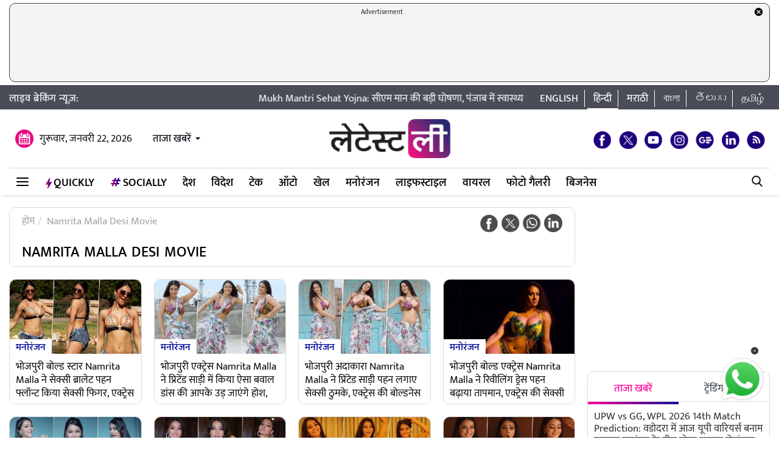

--- FILE ---
content_type: text/html; charset=UTF-8
request_url: https://hindi.latestly.com/topic/namrita-malla-desi-movie/
body_size: 180339
content:
<!DOCTYPE html>
<html lang="hi">
<head>
    <meta charset = "utf-8">
<link rel="shortcut icon" href="https://hife.latestly.com/images/fav/favicon.ico?ver=112" type="image/x-icon" />
<link rel="apple-touch-icon" sizes="57x57" href="https://hife.latestly.com/images/fav/apple-icon-57x57.png">
<link rel="apple-touch-icon" sizes="60x60" href="https://hife.latestly.com/images/fav/apple-icon-60x60.png">
<link rel="apple-touch-icon" sizes="72x72" href="https://hife.latestly.com/images/fav/apple-icon-72x72.png">
<link rel="apple-touch-icon" sizes="76x76" href="https://hife.latestly.com/images/fav/apple-icon-76x76.png">
<link rel="apple-touch-icon" sizes="114x114" href="https://hife.latestly.com/images/fav/apple-icon-114x114.png">
<link rel="apple-touch-icon" sizes="120x120" href="https://hife.latestly.com/images/fav/apple-icon-120x120.png">
<link rel="apple-touch-icon" sizes="144x144" href="https://hife.latestly.com/images/fav/apple-icon-144x144.png">
<link rel="apple-touch-icon" sizes="152x152" href="https://hife.latestly.com/images/fav/apple-icon-152x152.png">
<link rel="apple-touch-icon" sizes="180x180" href="https://hife.latestly.com/images/fav/apple-icon-180x180.png">
<link rel="icon" type="image/png" sizes="192x192"  href="https://hife.latestly.com/images/fav/android-icon-192x192.png">
<link rel="icon" type="image/png" sizes="32x32" href="https://hife.latestly.com/images/fav/favicon-32x32.png">
<link rel="icon" type="image/png" sizes="96x96" href="https://hife.latestly.com/images/fav/favicon-96x96.png">
<link rel="icon" type="image/png" sizes="16x16" href="https://hife.latestly.com/images/fav/favicon-16x16.png">
<link rel="manifest" href="https://hife.latestly.com/images/fav/manifest.json">
<meta name="google-site-verification" content="qCLBUm78pwVEtL4b2aq0P4Sa9_2-bDxaBoWtx0lyP7M" />
<meta name="msapplication-TileColor" content="#ffffff">
<meta name="msapplication-TileImage" content="https://hife.latestly.com/images/fav/ms-icon-144x144.png">

<script async='async' src='https://securepubads.g.doubleclick.net/tag/js/gpt.js'></script>
<script>
  window.googletag = window.googletag || {cmd: []};
</script>
<script>
  googletag.cmd.push(function() {
    googletag.defineSlot('/21682383758/Latestly_Hindi_300x250_1', [300, 250], 'div-gpt-ad-1666196678814-0').addService(googletag.pubads());
    googletag.defineSlot('/21682383758/Latestly_Desktop_Hindi_300x250_2', [300, 250], 'div-gpt-ad-1666197091883-0').addService(googletag.pubads());
    googletag.defineSlot('/21682383758/Latestly_Desktop_Hindi_300x250_3', [300, 250], 'div-gpt-ad-1666197172113-0').addService(googletag.pubads());
    googletag.defineSlot('/21682383758/Latestly_Desktop_Hindi_300x250_4', [300, 250], 'div-gpt-ad-1666197356457-0').addService(googletag.pubads());
    googletag.defineSlot('/21682383758/New_300x600', [300, 600], 'div-gpt-ad-1630910841985-0').addService(googletag.pubads());
    googletag.defineSlot('/21682383758/980X200', [[970, 90], [728, 90]], 'div-gpt-ad-1630330283310-0').addService(googletag.pubads());
    googletag.defineSlot('/21682383758/Latestly_Desktop_Hindi_728x90_1', [728, 90], 'div-gpt-ad-1666199787277-0').addService(googletag.pubads());
    googletag.defineSlot('/21682383758/Latestly_Desktop_Hindi_728x90_2', [728, 90], 'div-gpt-ad-1666199815051-0').addService(googletag.pubads());
    googletag.defineSlot('/21682383758/Latestly_Desktop_Hindi_728x90_3', [728, 90], 'div-gpt-ad-1666199870219-0').addService(googletag.pubads());
    googletag.pubads().enableSingleRequest();
    googletag.enableServices();
  });
</script>
<script src="//www.googletagservices.com/tag/js/gpt.js"></script>
<script type="text/javascript">

    const googletag = window.googletag || (window.googletag = { cmd: [] });
    
    const createScope = (action) => action && action();
    
    const GPTAdsManager = createScope(() => {
        let initialized = false;
        const initializeAds = (initialLoading = false, singleRequest = true) => {
            if (initialized) {
               	return;
            }
            initialized = true;
            googletag.cmd.push(() => {
                const pubads = googletag.pubads();
                if (!initialLoading) {
                  	pubads.disableInitialLoad();
                }
                if (singleRequest) {
                  	pubads.enableSingleRequest();
                }
                googletag.enableServices();
          	});
        };
        const createSlot = (adPath, adWidth, adHeight, elementId) => {
            initializeAds(); // only if not initialized yet
            let slot = null;
            googletag.cmd.push(() => {
                const size = adWidth & adHeight ? [adWidth, adHeight] : ['fluid'];
                const tmp = googletag.defineSlot(adPath, size, elementId);
                if (tmp) {
                    slot = tmp;
                    tmp.addService(googletag.pubads());
                }
            });
            const display = () => {
                if (slot) {
                    googletag.cmd.push(() => {
                        const pubads = googletag.pubads();
                        pubads.refresh([slot]);
                    });
                }
            };
            const refresh = () => {
                if (slot) {
                    googletag.cmd.push(() => {
                        const pubads = googletag.pubads();
                        pubads.refresh([slot]);
                    });
                }
            };
           	const destroy = () => {
                if (slot) {
                    const tmp = slot;
                    googletag.cmd.push(() => {
                        const pubads = googletag.pubads();
                        googletag.destroySlots([tmp]);
                    });
                    slot = null;
                }
            };
            return { display, refresh, destroy };
        }
        return { initializeAds, createSlot };
    });

  </script><link rel="preconnect" crossorigin href="//hist1.latestly.com" crossorigin /><link rel="preconnect" crossorigin href="https://fonts.gstatic.com/" /><link rel="preconnect" crossorigin href="https://www.googletagservices.com/" /><link rel="preconnect" crossorigin href="https://www.google-analytics.com/" /><link rel="preconnect" crossorigin href="https://securepubads.g.doubleclick.net/" /><link rel="preconnect" crossorigin href="//hife.latestly.com">
<link rel="preload" as="font" href="https://hife.latestly.com/css/fonts/Mukta-Medium.woff" type="font/woff" crossorigin>
<link rel="preload" as="font" href="https://hife.latestly.com/css/fonts/Mukta-SemiBold.woff" type="font/woff" crossorigin>
<link rel="preload" as="font" href="https://hife.latestly.com/css/fonts/Mukta-Regular.woff" type="font/woff" crossorigin>
<link rel="preload" href="https://hife.latestly.com/css/vendors/slick.css" as="style"/>
<link rel="preload" href="https://hife.latestly.com/css/vendors/fonts.css?v=7" as="style"/>
<link rel="preload" href="https://hife.latestly.com/css/vendors/jquery.mCustomScrollbar.css" as="style"/>
<link rel="preload" href="https://hife.latestly.com/css/vendors/bootstrap.min.css" as="style"/>
<meta name="theme-color" content="#ffffff">
<title>Namrita Malla Desi Movie – Latest News Information in Hindi | ताज़ा ख़बरें, Articles &amp; Updates on Namrita Malla Desi Movie | Photos &amp; Videos | लेटेस्टली</title>
<meta name="viewport" content="width=device-width, initial-scale=1" />
<link rel="next" href="https://hindi.latestly.com/topic/namrita-malla-desi-movie/page/2/" /><meta name="description" content="Namrita Malla Desi Movie - Get latest News Information, ताज़ा ख़बरें, Articles &amp; Updates on Namrita Malla Desi Movie with exclusive Pictures, photos &amp; videos in Hindi on Namrita Malla Desi Movie at लेटेस्टली" />
<meta http-equiv="Content-Type" content="text/html; charset=utf-8" />
<meta property="og:locale" content="hi_IN" />
<!-- <meta property="og:locale:alternate" content="en_IN" /> -->
<meta property="og:site_name" content="LatestLY हिन्दी" />
<meta property="og:type" content="website" />
<meta property="og:url" content="https://hindi.latestly.com/topic/namrita-malla-desi-movie/" />
<meta property="og:title" content="Namrita Malla Desi Movie – Latest News Information in Hindi | ताज़ा ख़बरें, Articles &amp; Updates on Namrita Malla Desi Movie | Photos &amp; Videos | लेटेस्टली" />
<meta property="og:description" content="Namrita Malla Desi Movie - Get latest News Information, ताज़ा ख़बरें, Articles &amp; Updates on Namrita Malla Desi Movie with exclusive Pictures, photos &amp; videos in Hindi on Namrita Malla Desi Movie at लेटेस्टली" />
<meta property="og:image" content="https://st1.latestly.com/wp-content/uploads/2018/03/default-img-02-784x441.jpg" />
<meta name="twitter:card" content="summary_large_image">
<meta name="twitter:site" content="@LatestlyHindi">
<meta name="twitter:creator" content="@LatestlyHindi">
<meta name="twitter:url" content="https://hindi.latestly.com/topic/namrita-malla-desi-movie/">
<meta name="twitter:title" content="Namrita Malla Desi Movie – Latest News Information in Hindi | ताज़ा ख़बरें, Articles &amp; Updates on Namrita Malla Desi Movie | Photos &amp; Videos | लेटेस्टली">
<meta name="twitter:description" content="Namrita Malla Desi Movie - Get latest News Information, ताज़ा ख़बरें, Articles &amp; Updates on Namrita Malla Desi Movie with exclusive Pictures, photos &amp; videos in Hindi on Namrita Malla Desi Movie at लेटेस्टली">
<meta name="twitter:image" content="https://st1.latestly.com/wp-content/uploads/2018/03/default-img-02-784x441.jpg">
<meta property="fb:pages" content="387525034959718" />
<meta property="fb:app_id" content="224265671451116" />
<link rel="canonical" href="https://hindi.latestly.com/topic/namrita-malla-desi-movie/" />


<script type="application/ld+json">{"@context":"http:\/\/schema.org","@type":"SiteNavigationElement","name":"ताजा खबरें","url":"https:\/\/hindi.latestly.com\/headlines\/"}</script><script type="application/ld+json">{"@context":"http:\/\/schema.org","@type":"SiteNavigationElement","name":"देश","url":"https:\/\/hindi.latestly.com\/india\/"}</script><script type="application/ld+json">{"@context":"http:\/\/schema.org","@type":"SiteNavigationElement","name":"राजनीति","url":"https:\/\/hindi.latestly.com\/india\/politics\/"}</script><script type="application/ld+json">{"@context":"http:\/\/schema.org","@type":"SiteNavigationElement","name":"जरुरी जानकारी","url":"https:\/\/hindi.latestly.com\/india\/information\/"}</script><script type="application/ld+json">{"@context":"http:\/\/schema.org","@type":"SiteNavigationElement","name":"शिक्षा","url":"https:\/\/hindi.latestly.com\/india\/education\/"}</script><script type="application/ld+json">{"@context":"http:\/\/schema.org","@type":"SiteNavigationElement","name":"विदेश","url":"https:\/\/hindi.latestly.com\/world\/"}</script><script type="application/ld+json">{"@context":"http:\/\/schema.org","@type":"SiteNavigationElement","name":"मनोरंजन","url":"https:\/\/hindi.latestly.com\/entertainment\/"}</script><script type="application/ld+json">{"@context":"http:\/\/schema.org","@type":"SiteNavigationElement","name":"बॉलीवुड","url":"https:\/\/hindi.latestly.com\/entertainment\/bollywood\/"}</script><script type="application/ld+json">{"@context":"http:\/\/schema.org","@type":"SiteNavigationElement","name":"हॉलीवुड","url":"https:\/\/hindi.latestly.com\/entertainment\/hollywood\/"}</script><script type="application/ld+json">{"@context":"http:\/\/schema.org","@type":"SiteNavigationElement","name":"टीवी","url":"https:\/\/hindi.latestly.com\/entertainment\/tv\/"}</script><script type="application/ld+json">{"@context":"http:\/\/schema.org","@type":"SiteNavigationElement","name":"साउथ","url":"https:\/\/hindi.latestly.com\/entertainment\/south\/"}</script><script type="application/ld+json">{"@context":"http:\/\/schema.org","@type":"SiteNavigationElement","name":"खेल","url":"https:\/\/hindi.latestly.com\/sports\/"}</script><script type="application/ld+json">{"@context":"http:\/\/schema.org","@type":"SiteNavigationElement","name":"क्रिकेट","url":"https:\/\/hindi.latestly.com\/sports\/cricket\/"}</script><script type="application/ld+json">{"@context":"http:\/\/schema.org","@type":"SiteNavigationElement","name":"फुटबॉल","url":"https:\/\/hindi.latestly.com\/sports\/football\/"}</script><script type="application/ld+json">{"@context":"http:\/\/schema.org","@type":"SiteNavigationElement","name":"टेनिस","url":"https:\/\/hindi.latestly.com\/sports\/tennis\/"}</script><script type="application/ld+json">{"@context":"http:\/\/schema.org","@type":"SiteNavigationElement","name":"बैडमिंटन","url":"https:\/\/hindi.latestly.com\/sports\/badminton\/"}</script><script type="application/ld+json">{"@context":"http:\/\/schema.org","@type":"SiteNavigationElement","name":"लाइफस्टाइल","url":"https:\/\/hindi.latestly.com\/lifestyle\/"}</script><script type="application/ld+json">{"@context":"http:\/\/schema.org","@type":"SiteNavigationElement","name":"खान-पान","url":"https:\/\/hindi.latestly.com\/lifestyle\/food\/"}</script><script type="application/ld+json">{"@context":"http:\/\/schema.org","@type":"SiteNavigationElement","name":"ट्रैवल","url":"https:\/\/hindi.latestly.com\/lifestyle\/travel\/"}</script><script type="application/ld+json">{"@context":"http:\/\/schema.org","@type":"SiteNavigationElement","name":"फैशन","url":"https:\/\/hindi.latestly.com\/lifestyle\/fashion\/"}</script><script type="application/ld+json">{"@context":"http:\/\/schema.org","@type":"SiteNavigationElement","name":"सेहत","url":"https:\/\/hindi.latestly.com\/lifestyle\/health-wellness\/"}</script><script type="application/ld+json">{"@context":"http:\/\/schema.org","@type":"SiteNavigationElement","name":"धर्म","url":"https:\/\/hindi.latestly.com\/lifestyle\/religion\/"}</script><script type="application/ld+json">{"@context":"http:\/\/schema.org","@type":"SiteNavigationElement","name":"रिलेशनशिप","url":"https:\/\/hindi.latestly.com\/lifestyle\/relationships\/"}</script><script type="application/ld+json">{"@context":"http:\/\/schema.org","@type":"SiteNavigationElement","name":"टेक","url":"https:\/\/hindi.latestly.com\/technology\/"}</script><script type="application/ld+json">{"@context":"http:\/\/schema.org","@type":"SiteNavigationElement","name":"ऑटो","url":"https:\/\/hindi.latestly.com\/auto\/"}{"@context":"http:\/\/schema.org","@type":"SiteNavigationElement","name":"Viral","url":"https:\/\/hindi.latestly.com\/viral\/"}</script><script type="application/ld+json">{"@context":"http:\/\/schema.org","@type":"SiteNavigationElement","name":"त्योहार","url":"https:\/\/hindi.latestly.com\/lifestyle\/festivals-events\/"}</script><script type="application/ld+json">{"@context":"http:\/\/schema.org","@type":"SiteNavigationElement","name":"वीडियो","url":"https:\/\/hindi.latestly.com\/videos\/"}</script><script type="application/ld+json">{"@context":"http:\/\/schema.org","@type":"SiteNavigationElement","name":"फोटो गैलरी","url":"https:\/\/hindi.latestly.com\/photos\/"}</script><script type="application/ld+json">{"@context":"http:\/\/schema.org","@type":"SiteNavigationElement","name":"QuickLY","url":"https:\/\/hindi.latestly.com\/quickly\/"}</script><link rel="stylesheet" href="https://hife.latestly.com/css/ly_custom_desk.css?ver=20200305-12" type="text/css"/>
<style type="text/css">
.top-bar .news_strip .language_links{width: 380px !important;}.top-bar .news_strip .news_scroller{width: calc(100% - 540px) !important}header .head_bottom_navbar .menu_navbar_blk .menu_nav_item_li.qly-link img,.main_menu_nav_blk .menu_nav_item_li.qly-link img{width: 10px;margin-right: 3px;display: inline-block;vertical-align: middle;}.socially_wight_title .widget_header{padding-bottom: 0;}.socially_wight_title .widget_header a h4{background: url(https://stfe.latestly.com/images/socially-icon.png) left center no-repeat;background-size: 21px auto;padding: 15px 30px 15px 25px !important;margin-left:10px !important;}header .head_bottom_navbar .menu_navbar_blk .menu_nav_item_li.sly-link img, .main_menu_nav_blk .menu_nav_item_li.sly-link img{width: 18px;margin-bottom: 4px;margin-right: 3px;display: inline-block;vertical-align: middle;}header .head_bottom_navbar .menu_navbar_blk .menu_nav_item_li{margin-left: 0;}.article-header h2{font-style:italic;display:inline-block;width:100%;position:relative;color:#555;font-size:18px;font-weight:400;line-height:26px;padding:0 0 10px}.article-header .social_share_blk{text-align:center;padding-bottom:10px}.article-header .article_auth_time_blk{border-top:1px solid #e6e7e9;padding-top:10px;width:100%}.social_share_blk span a.social-icon-sm.whatsapp-sm{background:url(https://hife.latestly.com/images/new_sprite_social_icons.png?07062019-1635) -158px -182px no-repeat;background-size:250px 250px;width:30px;height:30px;display:inline-block}.social_share_blk span a.social-icon-sm.linkedin-sm{background:url(https://stfe.latestly.com/images/linkedin.png) no-repeat;background-size:30px 30px;width:30px;height:30px;display:inline-block}.social_share_blk span a.social-icon-sm.mail-sm{background:url(https://stfe.latestly.com/images/dark-mail.png) no-repeat;background-size:30px 30px;width:30px;height:30px;display:inline-block}.article-header .social_share_blk span{margin-right:20px}.article-header .article_auth_time_blk .article_auth_time .article_date,.article-header .article_auth_time_blk .article_auth_time .auth_name .auth_name_txt{color:#212529}.article_auth_time.col-sm-9.no_pad .auth_name{margin-right:2px}.social_share_blk span a.social-icon-sm.koo-sm{background: url(https://hife.latestly.com/images/koo-grey.png) no-repeat;background-size: 30px 30px;width: 30px;height: 30px;display: inline-block;}.social_share_blk span a.social-icon-sm.koo-sm:hover {background: url(https://hife.latestly.com/images/koo-pink.png) no-repeat;background-size: 30px 30px;}.floating_social_icons_blk span a.social-icon-lg.koo-lg, .top-social span a.social-icon-lg.koo-lg {background: url(https://hife.latestly.com/images/koo-blue.png) no-repeat;background-size: 30px 30px;width: 30px;height: 30px;display: inline-block;}.social_share_blk span a.social-icon-sm.whatsapp-sm:hover {background: url(https://hife.latestly.com/images/new_sprite_social_icons.png?07062019-1635) -130px -140px no-repeat;background-size: 250px 250px;width: 30px;height: 30px;display: inline-block;}.social_share_blk span a.social-icon-sm.linkedin-sm:hover {background: url(https://hife.latestly.com/images/new_sprite_social_icons.png?07062019-1635) -85px -90px no-repeat;background-size: 250px 250px;width: 30px;height: 30px;display: inline-block;}.floating_social_icons_blk span a.social-icon-lg.koo-lg:hover,.top-social span a.social-icon-lg.koo-lg:hover{background: url(https://hife.latestly.com/images/koo-pink.png) no-repeat;background-size: 30px 30px;width: 30px;height: 30px;display: inline-block;}.socially-btn{text-align:center;position:fixed;width:300px;bottom:45px;border-top:1px solid #9d9d94;border-left:1px solid #9d9d94;border-right:1px solid #9d9d94;height:52px;border-top-right-radius:30px;border-top-left-radius:30px;background-color:#fff;vertical-align:middle;padding-top:5px;box-shadow:0 -2px 10px 0 #6b6b6b;left:calc(50% - 120px);z-index:999}.socially-btn .google-news-button{margin-right:3px}.socially-btn a img{width:138px;height:auto}#showMe{animation:cssAnimation 0s 3s forwards;visibility:hidden}@keyframes cssAnimation{to{visibility:visible}}#amplifyWidget{bottom: 91px !important;margin-right: 30px !important;}#amplifyDraggableDiv{width: 100px;height: 100px;}#amplifyDragHandle{right: 7px}#amplifyTriggerDiv{width:100%}#amplifyWidgetIcon{width:80px;}#banner32050{top: 85px !important;}.lhs_adv_970x90_div {height: 90px;}header .head_bottom_navbar .menu_navbar_blk .menu_nav_item_li{margin-right:2px;}header{margin-bottom:0;}#header{margin-bottom: 20px;}.container{margin-right: auto;margin-left:auto;}#main_top_ad{height:130px; text-align: center;margin-top: 5px;margin-bottom: 5px;}#main_top_ad .lhs_adv_970x90_div{height: 100%;width: 100%;border: 1px solid #40403F;width: 1250px;background-color: #f1f3f4;border-radius: 10px;}#main_top_ad_close{text-align: right;height: 15px;margin-right: 10px;float: right;}.container-fluid.top-bar{position:relative;z-index: 999}header.container-fluid.head{padding: 0;}header .head_top{margin-top:0;}.lhs_adv_970x90_below_title{padding: auto;margin-top: 10px}#main_top_ad .lhs_adv_970x90_div span{font-size:11px;}header .head_top .brand_logo_blk .brand_logo_alink{margin:15px auto 15px;}.top-social{margin-top: 35px;}.hideopacity{opacity: 0;}#main_top_ad .lhs_adv_970x90_div .big_ad{vertical-align: middle;display: table-cell;height: 90px;width: 1250px;}@media screen and (max-width:1024px) and (min-width:767px){#main_top_ad .lhs_adv_970x90_div{width:100%}}
</style>
<meta name="msvalidate.01" content="4EF39A023B17FDBD4172D1530828A2FF" />
<!-- Begin comScore Tag --> <script> var _comscore = _comscore || []; _comscore.push({ c1: "2", c2: "27040963" }); (function() { var s = document.createElement("script"), el = document.getElementsByTagName("script")[0]; s.async = true; s.src = (document.location.protocol == "https:" ? "https://sb" : "http://b") + ".scorecardresearch.com/beacon.js"; el.parentNode.insertBefore(s, el); })(); </script> <noscript> <img src="https://sb.scorecardresearch.com/p?c1=2&c2=27040963&cv=2.0&cj=1" /> </noscript> <!-- End comScore Tag -->
<script>
window._izq = window._izq || []; window._izq.push(["init" ]); 
var jsScripts = [];
jsScripts.push('https://cdn.izooto.com/scripts/76c75b8c1a4fee7336d8ac9c27ada0918a982d2f.js');
//jsScripts.push('https://jsc.mgid.com/site/500579.js');
</script>
<!-- <script src="https://cdn.izooto.com/scripts/76c75b8c1a4fee7336d8ac9c27ada0918a982d2f.js"></script> -->
<!-- <script async src="https://static.solutionshindsight.net/teju-webclient/teju-webclient.min.js"></script> -->
<script>setTimeout(() => {
    let playerscriptCounter1 = 0;

    window.addEventListener('scroll', () => {
        let pageYOffset1 = window.pageYOffset;
    
        if(pageYOffset1 > 80 && playerscriptCounter1 == 0) {
            let playerscript1 = document.createElement('script'); 
            playerscript1.src =  "//static.solutionshindsight.net/teju-webclient/teju-webclient.min.js"; 
            playerscript1.defer =  true;
            document.body.appendChild(playerscript1);
    
            playerscriptCounter1++
        }
    });
}, 3000)</script>
<script type="text/javascript">
  try{  
  (function() {
    setTimeout(() => {
        let playerscriptCounter2 = 0;
        window.addEventListener('scroll', () => {
          let pageYOffset2 = window.pageYOffset;
                            
          if(pageYOffset2 > 80 && playerscriptCounter2 == 0) {
            var cads = document.createElement("script");
            cads.async = true;
            cads.type = "text/javascript";
            cads.src = "https://static.clmbtech.com/ase/80185/3040/c1.js";
            var node = document.getElementsByTagName("script")[0];
            node.parentNode.insertBefore(cads, node);
            playerscriptCounter2++
        }
      });
    }, 3000);
  })();
  }catch(e){}
</script>

<!-- Google Tag Manager -->
<script>(function(w,d,s,l,i){w[l]=w[l]||[];w[l].push({'gtm.start':
new Date().getTime(),event:'gtm.js'});var f=d.getElementsByTagName(s)[0],
j=d.createElement(s),dl=l!='dataLayer'?'&l='+l:'';j.async=true;j.src=
'https://www.googletagmanager.com/gtm.js?id='+i+dl;f.parentNode.insertBefore(j,f);
})(window,document,'script','dataLayer','GTM-NB89MDF');</script>
<!-- End Google Tag Manager -->
</head>
<body> 
    <!-- Google Tag Manager (noscript) -->
<noscript><iframe src="https://www.googletagmanager.com/ns.html?id=GTM-NB89MDF"
height="0" width="0" style="display:none;visibility:hidden"></iframe></noscript>
<!-- End Google Tag Manager (noscript) -->
<div id="header">
    <div id="main_top_ad">
    <section class="lhs_adv_970x90_div">
    <div id="main_top_ad_close"><a id="topAdCloseButton1" href="javascript:void(0);" style="text-decoration:none;"><img src="https://mrfe.latestly.com/images/closeme-v2.png" alt="Close"></a></div>
    <span>Advertisement</span>
    <div class="big_ad">
                    <!-- /21682383758/980X200 -->
            <div id='div-gpt-ad-1630330283310-0'>
              <script>
                googletag.cmd.push(function() { googletag.display('div-gpt-ad-1630330283310-0'); });
              </script>
            </div>
                </div>
    </section>
</div>
    <div class="container-fluid top-bar">
        <div class="container">
            <div class="row align-items-center news_strip">
                <div class="breaking_news_txt">
                   लाइव ब्रेकिंग न्यूज़:
                </div>
                <div class="news_scroller">
                <marquee id="news_scroller_marquee"> 
						<div onMouseOver="document.getElementById('news_scroller_marquee').stop();" onMouseOut="document.getElementById('news_scroller_marquee').start();">
																	<a href="https://hindi.latestly.com/india/punjab-health-revolution-cm-bhagwant-mann-launches-%e2%82%b910-lakh-universal-health-scheme-for-every-family-2831188.html" title="Mukh Mantri Sehat Yojna: सीएम मान की बड़ी घोषणा, पंजाब में स्वास्थ्य बीमा योजना की शुरुआत, हर परिवार को ₹10 लाख तक का मुफ्त इलाज">Mukh Mantri Sehat Yojna: सीएम मान की बड़ी घोषणा, पंजाब में स्वास्थ्य बीमा योजना की शुरुआत, हर परिवार को ₹10 लाख तक का मुफ्त इलाज</a>
													</div>
                    </marquee>


                </div>
                <div class="language_links text-right">
                    <ul>
                        <li><a href="https://www.latestly.com" title="English - LatestLY" target="_blank">English</a></li>
                        <li class="active"><a href="https://hindi.latestly.com" class="hi" title="हिन्दी - LatestLY">हिन्दी</a></li>
                        <li><a href="https://marathi.latestly.com" class="mr" title="मराठी - LatestLY" target="_blank">मराठी</a></li>
                        <li><a href="https://bangla.latestly.com" class="bn" title="বাংলা - LatestLY" target="_blank">বাংলা</a></li>
                        <li><a href="https://telugu.latestly.com" class="bn" title="తెలుగు - LatestLY" target="_blank">తెలుగు</a></li>
			<li><a href="https://tamil.latestly.com" class="bn" title="தமிழ் - LatestLY" target="_blank">தமிழ்</a></li>
                    </ul>
                </div>
            </div>
        </div>
    </div>
    <div class="container">
        <!-- <div class="gpt-ad-bx mb10" style="width:970px;height:250px"><img src="/images/top_big_adv_banner.jpg" style="width: 100%;
    height: auto;
    display: block;"></div> -->
    </div>
    <header class="container-fluid head">
        <div class="container head_top">
            <div class="row align-items-center">
                <div class="col-sm-4 text-left right_header_date_blk">
					<div class="date_latest_stories">
						<span class="date head_calender_icon">गुरूवार, जनवरी 22, 2026</span>
						<div class="latest_stories_blk">
							<a  class="latest_stories_link" href="javascript:void(0);" title="Latest Stories">ताजा खबरें<img class="live_red_blink_img" src="https://stfe.latestly.com/img/Live_red_blink.gif"></a>
															<div class="latest_stories_popup_blk full_shadow_card">
																	<span class="notification_last_time">5 minutes ago</span> 
																	<ul class="news_list_side_thumb popup_list_div" id="latest_stories_popup_listbox">
																			<li>
											<div class="thumb-wrap">
												<a href="https://hindi.latestly.com/sports/cricket/upw-vs-gg-wpl-2026-14th-match-prediction-an-exciting-match-will-be-played-between-up-warriors-vs-gujarat-giants-in-vadodara-today-know-before-the-match-which-team-can-win-2830952.html" title="UPW vs GG, WPL 2026 14th Match Prediction: वडोदरा में आज यूपी वारियर्स बनाम गुजरात जायंट्स के बीच खेला जाएगा रोमांचक मुकाबला, मैच से पहले जानें कौनसी टीम मार सकती हैं बाजी" class="border_radius_img">
												<img src="https://hist1.latestly.com/wp-content/uploads/2026/01/Gujarat-Giants-Women-vs-UP-Warriorz-Women-1-185x104.jpg" class="lazyload" alt="UPW vs GG, WPL 2026 14th Match Prediction: वडोदरा में आज यूपी वारियर्स बनाम गुजरात जायंट्स के बीच खेला जाएगा रोमांचक मुकाबला, मैच से पहले जानें कौनसी टीम मार सकती हैं बाजी" title="UPW vs GG, WPL 2026 14th Match Prediction: वडोदरा में आज यूपी वारियर्स बनाम गुजरात जायंट्स के बीच खेला जाएगा रोमांचक मुकाबला, मैच से पहले जानें कौनसी टीम मार सकती हैं बाजी"></a> 
											</div>
											<div class="info-wrap">                                     
												<a href="https://hindi.latestly.com/sports/cricket/upw-vs-gg-wpl-2026-14th-match-prediction-an-exciting-match-will-be-played-between-up-warriors-vs-gujarat-giants-in-vadodara-today-know-before-the-match-which-team-can-win-2830952.html" title="UPW vs GG, WPL 2026 14th Match Prediction: वडोदरा में आज यूपी वारियर्स बनाम गुजरात जायंट्स के बीच खेला जाएगा रोमांचक मुकाबला, मैच से पहले जानें कौनसी टीम मार सकती हैं बाजी" class="story_title_alink"><h3 class="sub_story_title">UPW vs GG, WPL 2026 14th Match Prediction: वडोदरा में आज यूपी वारियर्स बनाम गुजरात जायंट्स के बीच खेला जाएगा रोमांचक मुकाबला, मैच से पहले जानें कौनसी टीम मार सकती हैं बाजी</h3></a>
											</div>
											<div class="clear"></div>
										</li>
																			<li>
											<div class="thumb-wrap">
												<a href="https://hindi.latestly.com/india/chatgpt-said-who-will-be-mumbais-next-mayor-political-buzz-intensifies-after-womens-category-reservation-in-lottery-2831221.html" title="Who Will Be Mumbai&rsquo;s Next Mayor? मुंबई का अगला मेयर कौन? लॉटरी में महिला वर्ग आरक्षण की घोषणा के बाद बढ़ी राजनीतिक गहमागहमी" class="border_radius_img">
												<img src="https://hist1.latestly.com/wp-content/uploads/2025/12/1-234978554-2-1-185x104.jpg" class="lazyload" alt="Who Will Be Mumbai&rsquo;s Next Mayor? मुंबई का अगला मेयर कौन? लॉटरी में महिला वर्ग आरक्षण की घोषणा के बाद बढ़ी राजनीतिक गहमागहमी" title="Who Will Be Mumbai&rsquo;s Next Mayor? मुंबई का अगला मेयर कौन? लॉटरी में महिला वर्ग आरक्षण की घोषणा के बाद बढ़ी राजनीतिक गहमागहमी"></a> 
											</div>
											<div class="info-wrap">                                     
												<a href="https://hindi.latestly.com/india/chatgpt-said-who-will-be-mumbais-next-mayor-political-buzz-intensifies-after-womens-category-reservation-in-lottery-2831221.html" title="Who Will Be Mumbai&rsquo;s Next Mayor? मुंबई का अगला मेयर कौन? लॉटरी में महिला वर्ग आरक्षण की घोषणा के बाद बढ़ी राजनीतिक गहमागहमी" class="story_title_alink"><h3 class="sub_story_title">Who Will Be Mumbai&rsquo;s Next Mayor? मुंबई का अगला मेयर कौन? लॉटरी में महिला वर्ग आरक्षण की घोषणा के बाद बढ़ी राजनीतिक गहमागहमी</h3></a>
											</div>
											<div class="clear"></div>
										</li>
																			<li>
											<div class="thumb-wrap">
												<a href="https://hindi.latestly.com/sports/cricket/afghanistan-vs-west-indies-1st-t20i-match-key-players-to-watch-out-high-voltage-match-will-be-played-between-afghanistan-vs-west-indies-today-all-eyes-will-be-on-these-legendary-players-2-2831084.html" title="Afghanistan vs West Indies, 1st T20I Match Key Players To Watch Out: अफगानिस्तान बनाम वेस्टइंडीज के बीच आज खेला जाएगा हाईवोल्टेज मुकाबला, इन दिग्गज खिलाड़ियों पर होगी सबकी निगाहें" class="border_radius_img">
												<img src="https://hist1.latestly.com/wp-content/uploads/2026/01/Afghanistan-vs-West-Indies-2-185x104.jpg" class="lazyload" alt="Afghanistan vs West Indies, 1st T20I Match Key Players To Watch Out: अफगानिस्तान बनाम वेस्टइंडीज के बीच आज खेला जाएगा हाईवोल्टेज मुकाबला, इन दिग्गज खिलाड़ियों पर होगी सबकी निगाहें" title="Afghanistan vs West Indies, 1st T20I Match Key Players To Watch Out: अफगानिस्तान बनाम वेस्टइंडीज के बीच आज खेला जाएगा हाईवोल्टेज मुकाबला, इन दिग्गज खिलाड़ियों पर होगी सबकी निगाहें"></a> 
											</div>
											<div class="info-wrap">                                     
												<a href="https://hindi.latestly.com/sports/cricket/afghanistan-vs-west-indies-1st-t20i-match-key-players-to-watch-out-high-voltage-match-will-be-played-between-afghanistan-vs-west-indies-today-all-eyes-will-be-on-these-legendary-players-2-2831084.html" title="Afghanistan vs West Indies, 1st T20I Match Key Players To Watch Out: अफगानिस्तान बनाम वेस्टइंडीज के बीच आज खेला जाएगा हाईवोल्टेज मुकाबला, इन दिग्गज खिलाड़ियों पर होगी सबकी निगाहें" class="story_title_alink"><h3 class="sub_story_title">Afghanistan vs West Indies, 1st T20I Match Key Players To Watch Out: अफगानिस्तान बनाम वेस्टइंडीज के बीच आज खेला जाएगा हाईवोल्टेज मुकाबला, इन दिग्गज खिलाड़ियों पर होगी सबकी निगाहें</h3></a>
											</div>
											<div class="clear"></div>
										</li>
																			<li>
											<div class="thumb-wrap">
												<a href="https://hindi.latestly.com/india/pune-railway-update-high-speed-train-trials-on-daund-kashti-section-on-january-25-safety-advisory-issued-2831205.html" title="High-Speed Train Update: हाई-स्पीड ट्रेन को लेकर बड़ा अपडेट, पुणे की Daund-Kashti रेल लाइन पर 25 जनवरी को ट्रायल, रेलवे ने जारी की सुरक्षा चेतावनी" class="border_radius_img">
												<img src="https://hist1.latestly.com/wp-content/uploads/2026/01/07-311823704-1-185x104.jpg" class="lazyload" alt="High-Speed Train Update: हाई-स्पीड ट्रेन को लेकर बड़ा अपडेट, पुणे की Daund-Kashti रेल लाइन पर 25 जनवरी को ट्रायल, रेलवे ने जारी की सुरक्षा चेतावनी" title="High-Speed Train Update: हाई-स्पीड ट्रेन को लेकर बड़ा अपडेट, पुणे की Daund-Kashti रेल लाइन पर 25 जनवरी को ट्रायल, रेलवे ने जारी की सुरक्षा चेतावनी"></a> 
											</div>
											<div class="info-wrap">                                     
												<a href="https://hindi.latestly.com/india/pune-railway-update-high-speed-train-trials-on-daund-kashti-section-on-january-25-safety-advisory-issued-2831205.html" title="High-Speed Train Update: हाई-स्पीड ट्रेन को लेकर बड़ा अपडेट, पुणे की Daund-Kashti रेल लाइन पर 25 जनवरी को ट्रायल, रेलवे ने जारी की सुरक्षा चेतावनी" class="story_title_alink"><h3 class="sub_story_title">High-Speed Train Update: हाई-स्पीड ट्रेन को लेकर बड़ा अपडेट, पुणे की Daund-Kashti रेल लाइन पर 25 जनवरी को ट्रायल, रेलवे ने जारी की सुरक्षा चेतावनी</h3></a>
											</div>
											<div class="clear"></div>
										</li>
																			<li>
											<div class="thumb-wrap">
												<a href="https://hindi.latestly.com/sports/cricket/afghanistan-vs-west-indies-3rd-t20i-match-dubai-weather-report-will-rain-become-the-villain-in-the-3rd-t20i-match-between-afghanistan-vs-west-indies-know-how-the-weather-of-dubai-will-be-2831110.html" title="Afghanistan vs West Indies, 3rd T20I Match Dubai Weather Report: अफगानिस्तान बनाम वेस्टइंडीज के बीच तीसरे टी20 मुकाबले में बारिश बनेगी विलेन? जानिए कैसा रहेगा दुबई के मौसम का हाल" class="border_radius_img">
												<img src="https://hist1.latestly.com/wp-content/uploads/2025/09/44-243-1-185x104.jpg" class="lazyload" alt="Afghanistan vs West Indies, 3rd T20I Match Dubai Weather Report: अफगानिस्तान बनाम वेस्टइंडीज के बीच तीसरे टी20 मुकाबले में बारिश बनेगी विलेन? जानिए कैसा रहेगा दुबई के मौसम का हाल" title="Afghanistan vs West Indies, 3rd T20I Match Dubai Weather Report: अफगानिस्तान बनाम वेस्टइंडीज के बीच तीसरे टी20 मुकाबले में बारिश बनेगी विलेन? जानिए कैसा रहेगा दुबई के मौसम का हाल"></a> 
											</div>
											<div class="info-wrap">                                     
												<a href="https://hindi.latestly.com/sports/cricket/afghanistan-vs-west-indies-3rd-t20i-match-dubai-weather-report-will-rain-become-the-villain-in-the-3rd-t20i-match-between-afghanistan-vs-west-indies-know-how-the-weather-of-dubai-will-be-2831110.html" title="Afghanistan vs West Indies, 3rd T20I Match Dubai Weather Report: अफगानिस्तान बनाम वेस्टइंडीज के बीच तीसरे टी20 मुकाबले में बारिश बनेगी विलेन? जानिए कैसा रहेगा दुबई के मौसम का हाल" class="story_title_alink"><h3 class="sub_story_title">Afghanistan vs West Indies, 3rd T20I Match Dubai Weather Report: अफगानिस्तान बनाम वेस्टइंडीज के बीच तीसरे टी20 मुकाबले में बारिश बनेगी विलेन? जानिए कैसा रहेगा दुबई के मौसम का हाल</h3></a>
											</div>
											<div class="clear"></div>
										</li>
																			<li>
											<div class="thumb-wrap">
												<a href="https://hindi.latestly.com/sports/cricket/afghanistan-vs-west-indies-t20i-stats-this-was-the-performance-of-afghanistan-vs-west-indies-against-each-other-in-t20-international-cricket-see-the-statistics-of-both-the-teams-here-2-2831097.html" title="Afghanistan vs West Indies T20I Stats: टी20 इंटरनेशनल क्रिकेट में एक दूसरे के खिलाफ कुछ ऐसा रहा हैं अफगानिस्तान बनाम वेस्टइंडीज का प्रदर्शन, यहां देखें दोनों टीमों के आकंड़ें" class="border_radius_img">
												<img src="https://hist1.latestly.com/wp-content/uploads/2026/01/Afghanistan-vs-West-Indies-185x104.jpg" class="lazyload" alt="Afghanistan vs West Indies T20I Stats: टी20 इंटरनेशनल क्रिकेट में एक दूसरे के खिलाफ कुछ ऐसा रहा हैं अफगानिस्तान बनाम वेस्टइंडीज का प्रदर्शन, यहां देखें दोनों टीमों के आकंड़ें" title="Afghanistan vs West Indies T20I Stats: टी20 इंटरनेशनल क्रिकेट में एक दूसरे के खिलाफ कुछ ऐसा रहा हैं अफगानिस्तान बनाम वेस्टइंडीज का प्रदर्शन, यहां देखें दोनों टीमों के आकंड़ें"></a> 
											</div>
											<div class="info-wrap">                                     
												<a href="https://hindi.latestly.com/sports/cricket/afghanistan-vs-west-indies-t20i-stats-this-was-the-performance-of-afghanistan-vs-west-indies-against-each-other-in-t20-international-cricket-see-the-statistics-of-both-the-teams-here-2-2831097.html" title="Afghanistan vs West Indies T20I Stats: टी20 इंटरनेशनल क्रिकेट में एक दूसरे के खिलाफ कुछ ऐसा रहा हैं अफगानिस्तान बनाम वेस्टइंडीज का प्रदर्शन, यहां देखें दोनों टीमों के आकंड़ें" class="story_title_alink"><h3 class="sub_story_title">Afghanistan vs West Indies T20I Stats: टी20 इंटरनेशनल क्रिकेट में एक दूसरे के खिलाफ कुछ ऐसा रहा हैं अफगानिस्तान बनाम वेस्टइंडीज का प्रदर्शन, यहां देखें दोनों टीमों के आकंड़ें</h3></a>
											</div>
											<div class="clear"></div>
										</li>
																			<li>
											<div class="thumb-wrap">
												<a href="https://hindi.latestly.com/india/punjab-health-revolution-cm-bhagwant-mann-launches-%e2%82%b910-lakh-universal-health-scheme-for-every-family-2831188.html" title="Mukh Mantri Sehat Yojna: सीएम मान की बड़ी घोषणा, पंजाब में स्वास्थ्य बीमा योजना की शुरुआत, हर परिवार को ₹10 लाख तक का मुफ्त इलाज" class="border_radius_img">
												<img src="https://hist1.latestly.com/wp-content/uploads/2025/08/Punjab-CM-Bhagwant-Mann-185x104.jpg" class="lazyload" alt="Mukh Mantri Sehat Yojna: सीएम मान की बड़ी घोषणा, पंजाब में स्वास्थ्य बीमा योजना की शुरुआत, हर परिवार को ₹10 लाख तक का मुफ्त इलाज" title="Mukh Mantri Sehat Yojna: सीएम मान की बड़ी घोषणा, पंजाब में स्वास्थ्य बीमा योजना की शुरुआत, हर परिवार को ₹10 लाख तक का मुफ्त इलाज"></a> 
											</div>
											<div class="info-wrap">                                     
												<a href="https://hindi.latestly.com/india/punjab-health-revolution-cm-bhagwant-mann-launches-%e2%82%b910-lakh-universal-health-scheme-for-every-family-2831188.html" title="Mukh Mantri Sehat Yojna: सीएम मान की बड़ी घोषणा, पंजाब में स्वास्थ्य बीमा योजना की शुरुआत, हर परिवार को ₹10 लाख तक का मुफ्त इलाज" class="story_title_alink"><h3 class="sub_story_title">Mukh Mantri Sehat Yojna: सीएम मान की बड़ी घोषणा, पंजाब में स्वास्थ्य बीमा योजना की शुरुआत, हर परिवार को ₹10 लाख तक का मुफ्त इलाज</h3></a>
											</div>
											<div class="clear"></div>
										</li>
																			<li>
											<div class="thumb-wrap">
												<a href="https://hindi.latestly.com/sports/cricket/afghanistan-vs-west-indies-3rd-t20i-match-prediction-an-exciting-match-will-be-played-between-afghanistan-vs-west-indies-in-dubai-today-know-before-the-match-which-team-can-win-2831067.html" title="Afghanistan vs West Indies,&nbsp;3rd T20I Match Prediction: दुबई में आज अफगानिस्तान बनाम वेस्टइंडीज के बीच खेला जाएगा रोमांचक मुकाबला, मैच से पहले जानें कौनसी टीम मार सकती हैं बाजी" class="border_radius_img">
												<img src="https://hist1.latestly.com/wp-content/uploads/2026/01/Afghanistan-vs-West-Indies-185x104.jpg" class="lazyload" alt="Afghanistan vs West Indies,&nbsp;3rd T20I Match Prediction: दुबई में आज अफगानिस्तान बनाम वेस्टइंडीज के बीच खेला जाएगा रोमांचक मुकाबला, मैच से पहले जानें कौनसी टीम मार सकती हैं बाजी" title="Afghanistan vs West Indies,&nbsp;3rd T20I Match Prediction: दुबई में आज अफगानिस्तान बनाम वेस्टइंडीज के बीच खेला जाएगा रोमांचक मुकाबला, मैच से पहले जानें कौनसी टीम मार सकती हैं बाजी"></a> 
											</div>
											<div class="info-wrap">                                     
												<a href="https://hindi.latestly.com/sports/cricket/afghanistan-vs-west-indies-3rd-t20i-match-prediction-an-exciting-match-will-be-played-between-afghanistan-vs-west-indies-in-dubai-today-know-before-the-match-which-team-can-win-2831067.html" title="Afghanistan vs West Indies,&nbsp;3rd T20I Match Prediction: दुबई में आज अफगानिस्तान बनाम वेस्टइंडीज के बीच खेला जाएगा रोमांचक मुकाबला, मैच से पहले जानें कौनसी टीम मार सकती हैं बाजी" class="story_title_alink"><h3 class="sub_story_title">Afghanistan vs West Indies,&nbsp;3rd T20I Match Prediction: दुबई में आज अफगानिस्तान बनाम वेस्टइंडीज के बीच खेला जाएगा रोमांचक मुकाबला, मैच से पहले जानें कौनसी टीम मार सकती हैं बाजी</h3></a>
											</div>
											<div class="clear"></div>
										</li>
																			<li>
											<div class="thumb-wrap">
												<a href="https://hindi.latestly.com/india/pune-news-moving-around-gets-tough-as-pune-ranks-second-in-india-and-fifth-globally-for-traffic-congestion-2831154.html" title="Pune News: पुणे में चलना हुआ मुश्किल! ट्रैफिक जाम में भारत में दूसरे और दुनिया में पांचवें स्थान पर" class="border_radius_img">
												<img src="https://hist1.latestly.com/wp-content/uploads/2026/01/1-77546859-1-185x104.jpg" class="lazyload" alt="Pune News: पुणे में चलना हुआ मुश्किल! ट्रैफिक जाम में भारत में दूसरे और दुनिया में पांचवें स्थान पर" title="Pune News: पुणे में चलना हुआ मुश्किल! ट्रैफिक जाम में भारत में दूसरे और दुनिया में पांचवें स्थान पर"></a> 
											</div>
											<div class="info-wrap">                                     
												<a href="https://hindi.latestly.com/india/pune-news-moving-around-gets-tough-as-pune-ranks-second-in-india-and-fifth-globally-for-traffic-congestion-2831154.html" title="Pune News: पुणे में चलना हुआ मुश्किल! ट्रैफिक जाम में भारत में दूसरे और दुनिया में पांचवें स्थान पर" class="story_title_alink"><h3 class="sub_story_title">Pune News: पुणे में चलना हुआ मुश्किल! ट्रैफिक जाम में भारत में दूसरे और दुनिया में पांचवें स्थान पर</h3></a>
											</div>
											<div class="clear"></div>
										</li>
																			<li>
											<div class="thumb-wrap">
												<a href="https://hindi.latestly.com/sports/cricket/[base64].html" title="Afghanistan vs West Indies, 3rd T20I Match Dubai Pitch Report: दुबई में वेस्टइंडीज के बल्लेबाज मचाएंगे तांडव या अफगानिस्तान के गेंदबाज दिखाएंगे अपना जलवा, मैच से पहले जानें पिच रिपोर्ट" class="border_radius_img">
												<img src="https://hist1.latestly.com/wp-content/uploads/2026/01/Afghanistan-vs-West-Indies-1-185x104.jpg" class="lazyload" alt="Afghanistan vs West Indies, 3rd T20I Match Dubai Pitch Report: दुबई में वेस्टइंडीज के बल्लेबाज मचाएंगे तांडव या अफगानिस्तान के गेंदबाज दिखाएंगे अपना जलवा, मैच से पहले जानें पिच रिपोर्ट" title="Afghanistan vs West Indies, 3rd T20I Match Dubai Pitch Report: दुबई में वेस्टइंडीज के बल्लेबाज मचाएंगे तांडव या अफगानिस्तान के गेंदबाज दिखाएंगे अपना जलवा, मैच से पहले जानें पिच रिपोर्ट"></a> 
											</div>
											<div class="info-wrap">                                     
												<a href="https://hindi.latestly.com/sports/cricket/[base64].html" title="Afghanistan vs West Indies, 3rd T20I Match Dubai Pitch Report: दुबई में वेस्टइंडीज के बल्लेबाज मचाएंगे तांडव या अफगानिस्तान के गेंदबाज दिखाएंगे अपना जलवा, मैच से पहले जानें पिच रिपोर्ट" class="story_title_alink"><h3 class="sub_story_title">Afghanistan vs West Indies, 3rd T20I Match Dubai Pitch Report: दुबई में वेस्टइंडीज के बल्लेबाज मचाएंगे तांडव या अफगानिस्तान के गेंदबाज दिखाएंगे अपना जलवा, मैच से पहले जानें पिच रिपोर्ट</h3></a>
											</div>
											<div class="clear"></div>
										</li>
									     
									</ul>
								</div>
													</div>
					</div>
                </div>
                <div class="col-sm-4 text-center brand_logo_blk">
                                    <a href="https://hindi.latestly.com" class="brand_logo_alink" title="LatestLY हिन्दी"><img src="https://hife.latestly.com/images/logo-hindi.png" alt="LatestLY हिन्दी" title="LatestLY हिन्दी"></a>
                                </div>
				<div class="col-sm-4 text-right top-social">
					<span>
						<a href="//www.facebook.com/LatestLYHindi/" class="social-icon-lg facebook-lg eventtracker" data-event-sub-cat="Facebook-Desktop" data-event-cat="Social-Icon" title="Facebook" target="_blank" rel="nofollow noreferrer"></a>
					</span>
					<span>
						<a href="//twitter.com/LatestlyHindi" class="social-icon-lg twitter-lg eventtracker" data-event-sub-cat="Twitter-Desktop" data-event-cat="Social-Icon" title="Twitter" target="_blank" rel="nofollow noreferrer"></a>
					</span>
					<span>
						<a href="https://www.youtube.com/channel/UC8S6wDbjSsoR_Nlp6YnR6ZA" class="social-icon-lg youtube-lg eventtracker" data-event-sub-cat="Youtube-Desktop" data-event-cat="Social-Icon" title="YouTube" target="_blank" rel="nofollow noreferrer"></a>
					</span>
					<span>
						<a href="https://www.instagram.com/latestly.hindi/" class="social-icon-lg instagram-lg eventtracker" data-event-sub-cat="Instagram-Desktop" data-event-cat="Social-Icon" title="Instagram" target="_blank" rel="nofollow noreferrer"></a>
					</span>
					<span>
						<a href="https://news.google.com/publications/CAAqLggKIihDQklTR0FnTWFoUUtFbWhwYm1ScExteGhkR1Z6ZEd4NUxtTnZiU2dBUAE?hl=hi&gl=IN&ceid=IN%3Ahi" class="social-icon-lg googleplus-lg eventtracker" data-event-sub-cat="GoogleNews-Desktop" data-event-cat="Social-Icon" title="Google News" target="_blank" rel="nofollow noreferrer"></a>
					</span>
					<span>
						<a href="https://www.linkedin.com/company/13592851/" title="LinkedIn" class="social-icon-lg linkedin-lg eventtracker" data-event-sub-cat="LinkedIn-Desktop" data-event-cat="Social-Icon" target="_blank" rel="nofollow noreferrer"></a>
					</span>
					<span>
						<a href="https://hindi.latestly.com/rss.html" class="social-icon-lg rss-lg eventtracker" data-event-sub-cat="Rss-Desktop" data-event-cat="Social-Icon" title="RSS" target="_blank"></a> 
					</span>
				</div>	

                <div class="clear"></div>
            </div>
        </div>
        
        <div class="head_bottom_navbar">
			<div class="container">
            <div class="menu_cross_button_blk"> 
                <button type="button" class="navbar_toggle_btn main_menu_cross_btn"  onclick="openNav()">
                  <span class="sr-only">Toggle Navigation</span>
                  <span class="icon-bar"></span>
                  <span class="icon-bar"></span>
                  <span class="icon-bar"></span>  
                </button>
				<div class="home_logo">
					<a class="home_alink eventtracker" data-event-sub-cat="Home-Desktop" data-event-cat="Menu" href="https://hindi.latestly.com" title="LatestLY हिन्दी"><img class="lazyload" data-src="https://hife.latestly.com/images/ly-li-icon.png?124" src="https://st1.latestly.com/wp-content/uploads/2025/06/placeholder.gif" alt="LatestLY हिन्दी" title="LatestLY हिन्दी"></a>
				</div>
                <ul class="main_menu_nav_blk">
                	<li class="menu_nav_item_li  qly-link"><a class="menu_nav_alink" href="https://hindi.latestly.com/quickly/" title="Quickly"><img src="https://stfe.latestly.com/images/quickly-thunder.png" alt="QuickLY">QuickLY</a></li>
                	<li class="menu_nav_item_li  sly-link"><a class="menu_nav_alink" href="https://hindi.latestly.com/socially/" title="Socially"><img src="https://stfe.latestly.com/img/sly-icon.png" alt="Socially">Socially</a></li>
                                    <li class="menu_nav_item_li ">
                        <a href="https://hindi.latestly.com/india/" class="menu_nav_alink dropdown" title="देश">देश</a>
                        						
						<span class="dropdown_arrow" onclick="openSubNav(this)"></span>
                        <ul class="dropdown_menu">
                                                        <li ><a class="menu_subnav_alink " href="https://hindi.latestly.com/india/politics/" title="राजनीति">राजनीति</a></li>
                                                        <li ><a class="menu_subnav_alink " href="https://hindi.latestly.com/india/information/" title="जरुरी जानकारी">जरुरी जानकारी</a></li>
                                                        <li ><a class="menu_subnav_alink " href="https://hindi.latestly.com/india/education/" title="शिक्षा">शिक्षा</a></li>
                                                    </ul>
                                            </li>
                                    <li class="menu_nav_item_li ">
                        <a href="https://hindi.latestly.com/world/" class="menu_nav_alink dropdown" title="विदेश">विदेश</a>
                                            </li>
                                    <li class="menu_nav_item_li ">
                        <a href="https://hindi.latestly.com/technology/" class="menu_nav_alink dropdown" title="टेक">टेक</a>
                        						
						<span class="dropdown_arrow" onclick="openSubNav(this)"></span>
                        <ul class="dropdown_menu">
                                                        <li ><a class="menu_subnav_alink " href="https://hindi.latestly.com/technology/science/" title="साइंस">साइंस</a></li>
                                                    </ul>
                                            </li>
                                    <li class="menu_nav_item_li ">
                        <a href="https://hindi.latestly.com/auto/" class="menu_nav_alink dropdown" title="ऑटो">ऑटो</a>
                                            </li>
                                    <li class="menu_nav_item_li ">
                        <a href="https://hindi.latestly.com/sports/" class="menu_nav_alink dropdown" title="खेल">खेल</a>
                        						
						<span class="dropdown_arrow" onclick="openSubNav(this)"></span>
                        <ul class="dropdown_menu">
                                                        <li ><a class="menu_subnav_alink " href="https://hindi.latestly.com/sports/cricket/" title="क्रिकेट">क्रिकेट</a></li>
                                                        <li ><a class="menu_subnav_alink " href="https://hindi.latestly.com/sports/tennis/" title="टेनिस">टेनिस</a></li>
                                                        <li ><a class="menu_subnav_alink " href="https://hindi.latestly.com/sports/football/" title="फुटबॉल">फुटबॉल</a></li>
                                                        <li ><a class="menu_subnav_alink " href="https://hindi.latestly.com/sports/badminton/" title="बैडमिंटन">बैडमिंटन</a></li>
                                                    </ul>
                                            </li>
                                    <li class="menu_nav_item_li ">
                        <a href="https://hindi.latestly.com/entertainment/" class="menu_nav_alink dropdown" title="मनोरंजन">मनोरंजन</a>
                        						
						<span class="dropdown_arrow" onclick="openSubNav(this)"></span>
                        <ul class="dropdown_menu">
                                                        <li ><a class="menu_subnav_alink " href="https://hindi.latestly.com/entertainment/bollywood/" title="बॉलीवुड">बॉलीवुड</a></li>
                                                        <li ><a class="menu_subnav_alink " href="https://hindi.latestly.com/entertainment/hollywood/" title="हॉलीवुड">हॉलीवुड</a></li>
                                                        <li ><a class="menu_subnav_alink " href="https://hindi.latestly.com/entertainment/tv/" title="टीवी">टीवी</a></li>
                                                        <li ><a class="menu_subnav_alink " href="https://hindi.latestly.com/entertainment/south/" title="साउथ">साउथ</a></li>
                                                    </ul>
                                            </li>
                                    <li class="menu_nav_item_li ">
                        <a href="https://hindi.latestly.com/lifestyle/" class="menu_nav_alink dropdown" title="लाइफस्टाइल">लाइफस्टाइल</a>
                        						
						<span class="dropdown_arrow" onclick="openSubNav(this)"></span>
                        <ul class="dropdown_menu">
                                                        <li ><a class="menu_subnav_alink " href="https://hindi.latestly.com/lifestyle/food/" title="खान-पान">खान-पान</a></li>
                                                        <li ><a class="menu_subnav_alink " href="https://hindi.latestly.com/lifestyle/travel/" title="ट्रैवल">ट्रैवल</a></li>
                                                        <li ><a class="menu_subnav_alink " href="https://hindi.latestly.com/lifestyle/fashion/" title="फैशन">फैशन</a></li>
                                                        <li ><a class="menu_subnav_alink " href="https://hindi.latestly.com/lifestyle/health-wellness/" title="सेहत">सेहत</a></li>
                                                        <li ><a class="menu_subnav_alink " href="https://hindi.latestly.com/lifestyle/festivals-events/" title="त्योहार">त्योहार</a></li>
                                                        <li ><a class="menu_subnav_alink " href="https://hindi.latestly.com/lifestyle/religion/" title="धर्म">धर्म</a></li>
                                                        <li ><a class="menu_subnav_alink " href="https://hindi.latestly.com/lifestyle/relationships/" title="रिलेशनशिप">रिलेशनशिप</a></li>
                                                    </ul>
                                            </li>
                                    <li class="menu_nav_item_li ">
                        <a href="https://hindi.latestly.com/social-viral/" class="menu_nav_alink dropdown" title="वायरल">वायरल</a>
                                            </li>
                                    <li class="menu_nav_item_li ">
                        <a href="https://hindi.latestly.com/photos/" class="menu_nav_alink dropdown" title="फोटो गैलरी">फोटो गैलरी</a>
                                            </li>
                                    <li class="menu_nav_item_li ">
                        <a href="https://hindi.latestly.com/videos/" class="menu_nav_alink dropdown" title="वीडियो">वीडियो</a>
                                            </li>
                                    <li class="menu_nav_item_li ">
                        <a href="https://hindi.latestly.com/business/" class="menu_nav_alink dropdown" title="बिजनेस">बिजनेस</a>
                                            </li>
                                    <li class="menu_nav_item_li ">
                        <a href="https://hindi.latestly.com/headlines/" class="menu_nav_alink dropdown" title="मुख्य समाचार">मुख्य समाचार</a>
                                            </li>
                                  <li class="menu_nav_item_li ">
                        <a href="https://www.latestly.com/elections/assembly-elections/" class="menu_nav_alink dropdown" title="विधानसभा चुनाव">चुनाव</a><span class="dropdown_arrow" onclick="openSubNav(this)"></span>
                        <ul class="dropdown_menu"><li><a class="menu_subnav_alink " href="https://hindi.latestly.com/topic/bihar-assembly-elections-2020/" title="बिहार विधानसभा चुनाव 2020" >बिहार विधानसभा चुनाव</a></li><li><a class="menu_subnav_alink " href="https://hindi.latestly.com/topic/delhi-assembly-elections-2020/" title="दिल्ली विधानसभा चुनाव 2020" >दिल्ली विधानसभा चुनाव</a></li><li ><a class="menu_subnav_alink " href="https://hindi.latestly.com/topic/jharkhand-assembly-elections-2019/" title="झारखंड विधानसभा चुनाव">झारखंड विधानसभा चुनाव</a></li><li ><a class="menu_subnav_alink " href="https://hindi.latestly.com/topic/maharashtra-assembly-elections-2019/" title="महाराष्ट्र विधानसभा चुनाव">महाराष्ट्र विधानसभा चुनाव</a></li><li ><a class="menu_subnav_alink " href="https://hindi.latestly.com/topic/haryana-assembly-elections-2019/" title="हरियाणा विधानसभा चुनाव">हरियाणा विधानसभा चुनाव</a></li></ul></li>
                </ul>
            </div>
                        <ul class="menu_navbar_blk">
                            <li class="menu_nav_item_li qly-link">
                    <a class="menu_nav_alink dropdown_toggle" href="https://hindi.latestly.com/quickly/" title="QuickLY"><img src="https://stfe.latestly.com/images/quickly-thunder.png" alt="QuickLY">QuickLY</a>
                    
                </li>
                            
                                <li class="menu_nav_item_li sly-link">
                    <a class="menu_nav_alink dropdown_toggle" href="https://hindi.latestly.com/socially/" title="Socially"><img src="https://stfe.latestly.com/img/sly-icon.png" alt="Socially">Socially</a>
                    
                </li>
                            
                                <li class="menu_nav_item_li">
                    <a class="menu_nav_alink dropdown_toggle" href="https://hindi.latestly.com/india/" title="देश">देश</a>
                    
                </li>
                            
                                <li class="menu_nav_item_li">
                    <a class="menu_nav_alink dropdown_toggle" href="https://hindi.latestly.com/world/" title="विदेश">विदेश</a>
                    
                </li>
                            
                                <li class="menu_nav_item_li">
                    <a class="menu_nav_alink dropdown_toggle" href="https://hindi.latestly.com/technology/" title="टेक">टेक</a>
                    
                </li>
                            
                                <li class="menu_nav_item_li">
                    <a class="menu_nav_alink dropdown_toggle" href="https://hindi.latestly.com/auto/" title="ऑटो">ऑटो</a>
                    
                </li>
                            
                                <li class="menu_nav_item_li">
                    <a class="menu_nav_alink dropdown_toggle" href="https://hindi.latestly.com/sports/" title="खेल">खेल</a>
                    
                </li>
                            
                                <li class="menu_nav_item_li">
                    <a class="menu_nav_alink dropdown_toggle" href="https://hindi.latestly.com/entertainment/" title="मनोरंजन">मनोरंजन</a>
                    
                </li>
                            
                                <li class="menu_nav_item_li">
                    <a class="menu_nav_alink dropdown_toggle" href="https://hindi.latestly.com/lifestyle/" title="लाइफस्टाइल">लाइफस्टाइल</a>
                    
                </li>
                            
                                <li class="menu_nav_item_li">
                    <a class="menu_nav_alink dropdown_toggle" href="https://hindi.latestly.com/social-viral/" title="वायरल">वायरल</a>
                    
                </li>
                            
                                <li class="menu_nav_item_li">
                    <a class="menu_nav_alink dropdown_toggle" href="https://hindi.latestly.com/photos/" title="फोटो गैलरी">फोटो गैलरी</a>
                    
                </li>
                            
                            
                            
                                <li class="menu_nav_item_li">
                    <a class="menu_nav_alink dropdown_toggle" href="https://hindi.latestly.com/business/" title="बिजनेस">बिजनेस</a>
                    
                </li>
                            
                                <div class="clear"></div>   
            </ul>
                         <form class="search_form_blk" action="https://hindi.latestly.com/search/">
                    <div class="search-input">
                        <input id="search_input_fld" class="form-control mr-sm-2" type="search" name="q" placeholder="Search" aria-label="Search" required>
                        <button class="search-trigger btn btn-clear" type="submit">
                            <img src="https://hife.latestly.com/images/search_icon.png" alt="Search" />
                        </button>
                        <img class="close-btn btn btn-clear" onclick="close_search_form(this)" title="Close Search" src="https://hife.latestly.com/images/login-back.png" alt="Close" />
                    </div>
                    <a class="search-btn" href="javascript:;" onclick="open_search_form(this)">
                        <img src="https://hife.latestly.com/images/search.png" alt="Search" />
                    </a>
                </form>  

            <div class="clear"></div>   
			</div>
        </div>
    </header>
</div>    <div id="content" class="container-fluid">
            <div class="container">
        <div class="row main_section">
            <div class="left_wrap"> 
                <!-- <section class="lhs_adv_970x90_div">
	<div id='div-gpt-ad-1568807958472-0' width='728' height='90'>
	  <script>
	    googletag.cmd.push(function() { googletag.display('div-gpt-ad-1568807958472-0'); });
	  </script>
	</div>
</section> -->
                <section class="category_head_blk col-sm-12 card">
                    <div class="breadcrumb_social_share_blk"><ul class="breadcrumb col-sm-9" itemscope="" itemtype="http://schema.org/BreadcrumbList"><li itemprop="itemListElement" itemscope="" itemtype="http://schema.org/ListItem" class="breadcrumb-item"><a itemprop="item" href="https://hindi.latestly.com" title="होम"><span itemprop="name">होम</span></a><meta itemprop="position" content="1"></li><li><span itemprop="name">Namrita Malla Desi Movie</span></li></ul><div class="social_share_blk col-sm-3 text-right"><span><a class="social-icon-sm facebook-sm" onclick="PopupCenter(this.href,'Namrita Malla Desi Movie – Latest News Information in Hindi | ताज़ा ख़बरें, Articles and Updates on Namrita Malla Desi Movie | Photos and Videos | लेटेस्टली via latestly',560,360,'issocial','https://hindi.latestly.com/topic/namrita-malla-desi-movie/');return false" href="https://facebook.com/sharer.php?u=https://hindi.latestly.com/topic/namrita-malla-desi-movie/" title="Share on Facebook" rel="nofollow noreferrer"></a></span><span><a class="social-icon-sm twitter-sm social_clr_img tw" href="https://twitter.com/intent/tweet?url=https://hindi.latestly.com/topic/namrita-malla-desi-movie/&text=Namrita+Malla+Desi+Movie+%E2%80%93+Latest+News+Information+in+Hindi+%7C+%E0%A4%A4%E0%A4%BE%E0%A4%9C%E0%A4%BC%E0%A4%BE+%E0%A5%99%E0%A4%AC%E0%A4%B0%E0%A5%87%E0%A4%82%2C+Articles+and+Updates+on+Namrita+Malla+Desi+Movie+%7C+Photos+and+Videos+%7C+%E0%A4%B2%E0%A5%87%E0%A4%9F%E0%A5%87%E0%A4%B8%E0%A5%8D%E0%A4%9F%E0%A4%B2%E0%A5%80&via=LatestlyHindi" title="Tweet" rel="nofollow noreferrer"></a></span><span><a class="social-icon-sm whatsapp-sm" href="javascript:void(0);" onclick="shareOpen('https://api.whatsapp.com//send?text=Namrita Malla Desi Movie – Latest News Information in Hindi | ताज़ा ख़बरें, Articles and Updates on Namrita Malla Desi Movie | Photos and Videos | लेटेस्टली https://hindi.latestly.com/topic/namrita-malla-desi-movie/',900, 600)" title="Share on whatsapp" rel="nofollow noreferrer"></a></span><span><a class="social-icon-sm linkedin-sm" href="javascript:void(0);" onclick="shareOpen('https://www.linkedin.com/cws/share?url=https://hindi.latestly.com/topic/namrita-malla-desi-movie/&token=&amp;isFramed=true',550, 550)" title="Share on Linkedin" rel="nofollow noreferrer"></a></span></div><div class="clear"></div></div>                    <div class="category_sub_category_blk row">             
                        <div class="category_blk col-sm-8">
                            <h1 class="category_title capital">NAMRITA MALLA DESI MOVIE</h1>
                        </div>   
    
                        <div class="clear"></div>
                    </div> 
                </section>
                                                
                                <section class="row celeb_news_widget">
                    <div class="col-sm-12">
                        <div class="widget you_might_also_like_story_blk">
                            
                            <div class="widget_content">
                                <section class="row clear_grid">
                                                                    <div class="col-sm-3">
                                        <figure class="top_story_fig_blk sub_lead_story card">
                                            <a class="img_parent_blk" href="https://hindi.latestly.com/socially/entertainment/bhojpuri-bold-star-namrita-malla-flaunts-sexy-figure-in-a-sensational-bralette-actress-mesmerizes-users-with-desi-moves-watch-video-1871521.html" title="भोजपुरी बोल्ड स्टार&nbsp;Namrita Malla ने सेक्सी ब्रालेट पहन फ्लॉन्ट किया सेक्सी फिगर, एक्ट्रेस के देसी ठुमकों ने यूजर्स को बनाया दीवाना (Watch Video)">
                                                                                            <img src="https://hist1.latestly.com/wp-content/uploads/2023/07/unnamed-2023-07-21T115122.992-380x214.jpg" alt="भोजपुरी बोल्ड स्टार&nbsp;Namrita Malla ने सेक्सी ब्रालेट पहन फ्लॉन्ट किया सेक्सी फिगर, एक्ट्रेस के देसी ठुमकों ने यूजर्स को बनाया दीवाना (Watch Video)" width="216" height="122">
                                                                                        </a>
                                            <figcaption class="figcaption_text_blk">
                                                <a class="cat_name_alink cat_name" href="https://hindi.latestly.com/entertainment/" title="मनोरंजन">मनोरंजन</a>
                                                <a href="https://hindi.latestly.com/socially/entertainment/bhojpuri-bold-star-namrita-malla-flaunts-sexy-figure-in-a-sensational-bralette-actress-mesmerizes-users-with-desi-moves-watch-video-1871521.html" class="story_title_alink" title="भोजपुरी बोल्ड स्टार&nbsp;Namrita Malla ने सेक्सी ब्रालेट पहन फ्लॉन्ट किया सेक्सी फिगर, एक्ट्रेस के देसी ठुमकों ने यूजर्स को बनाया दीवाना (Watch Video)">
                                                    <h2 class="sub_story_title">भोजपुरी बोल्ड स्टार&nbsp;Namrita Malla ने सेक्सी ब्रालेट पहन फ्लॉन्ट किया सेक्सी फिगर, एक्ट्रेस के देसी ठुमकों ने यूजर्स को बनाया दीवाना (Watch Video)</h2>
                                                </a>
                                            </figcaption>
                                        </figure>
                                    </div>
                                                                        <div class="col-sm-3">
                                        <figure class="top_story_fig_blk sub_lead_story card">
                                            <a class="img_parent_blk" href="https://hindi.latestly.com/socially/entertainment/bhojpuri-actress-namrita-malla-looks-bold-and-sexy-in-hot-printed-saree-her-sizzling-dance-video-goes-viral-on-social-media-1868925.html" title="भोजपुरी एक्ट्रेस Namrita Malla ने प्रिटेंड साड़ी में किया ऐसा बवाल डांस की आपके उड़ जाएंगे होश, सोशल मीडिया पर वायरल हुआ वीडियो (Watch Video)">
                                                                                            <img class="lazyload" src="https://st1.latestly.com/wp-content/uploads/2025/06/placeholder.gif" data-src="https://hist1.latestly.com/wp-content/uploads/2023/07/Namrita-Malla-p-380x214.jpg" alt="भोजपुरी एक्ट्रेस Namrita Malla ने प्रिटेंड साड़ी में किया ऐसा बवाल डांस की आपके उड़ जाएंगे होश, सोशल मीडिया पर वायरल हुआ वीडियो (Watch Video)" width="216" height="122">
                                                                                        </a>
                                            <figcaption class="figcaption_text_blk">
                                                <a class="cat_name_alink cat_name" href="https://hindi.latestly.com/entertainment/" title="मनोरंजन">मनोरंजन</a>
                                                <a href="https://hindi.latestly.com/socially/entertainment/bhojpuri-actress-namrita-malla-looks-bold-and-sexy-in-hot-printed-saree-her-sizzling-dance-video-goes-viral-on-social-media-1868925.html" class="story_title_alink" title="भोजपुरी एक्ट्रेस Namrita Malla ने प्रिटेंड साड़ी में किया ऐसा बवाल डांस की आपके उड़ जाएंगे होश, सोशल मीडिया पर वायरल हुआ वीडियो (Watch Video)">
                                                    <h2 class="sub_story_title">भोजपुरी एक्ट्रेस Namrita Malla ने प्रिटेंड साड़ी में किया ऐसा बवाल डांस की आपके उड़ जाएंगे होश, सोशल मीडिया पर वायरल हुआ वीडियो (Watch Video)</h2>
                                                </a>
                                            </figcaption>
                                        </figure>
                                    </div>
                                                                        <div class="col-sm-3">
                                        <figure class="top_story_fig_blk sub_lead_story card">
                                            <a class="img_parent_blk" href="https://hindi.latestly.com/socially/entertainment/bhojpuri-bold-actress-namrita-malla-looks-bold-and-sexy-in-hot-printed-saree-she-shares-super-hot-and-stunning-video-on-instagram-1855127.html" title="भोजपुरी अदाकारा Namrita Malla ने प्रिंटेड साड़ी पहन लगाए सेक्सी ठुमके, एक्ट्रेस की बोल्डनेस ने बढ़ाया सोशल मीडिया का तापमान (Watch Video)">
                                                                                            <img class="lazyload" src="https://st1.latestly.com/wp-content/uploads/2025/06/placeholder.gif" data-src="https://hist1.latestly.com/wp-content/uploads/2023/07/38-5-380x214.jpg" alt="भोजपुरी अदाकारा Namrita Malla ने प्रिंटेड साड़ी पहन लगाए सेक्सी ठुमके, एक्ट्रेस की बोल्डनेस ने बढ़ाया सोशल मीडिया का तापमान (Watch Video)" width="216" height="122">
                                                                                        </a>
                                            <figcaption class="figcaption_text_blk">
                                                <a class="cat_name_alink cat_name" href="https://hindi.latestly.com/entertainment/" title="मनोरंजन">मनोरंजन</a>
                                                <a href="https://hindi.latestly.com/socially/entertainment/bhojpuri-bold-actress-namrita-malla-looks-bold-and-sexy-in-hot-printed-saree-she-shares-super-hot-and-stunning-video-on-instagram-1855127.html" class="story_title_alink" title="भोजपुरी अदाकारा Namrita Malla ने प्रिंटेड साड़ी पहन लगाए सेक्सी ठुमके, एक्ट्रेस की बोल्डनेस ने बढ़ाया सोशल मीडिया का तापमान (Watch Video)">
                                                    <h2 class="sub_story_title">भोजपुरी अदाकारा Namrita Malla ने प्रिंटेड साड़ी पहन लगाए सेक्सी ठुमके, एक्ट्रेस की बोल्डनेस ने बढ़ाया सोशल मीडिया का तापमान (Watch Video)</h2>
                                                </a>
                                            </figcaption>
                                        </figure>
                                    </div>
                                                                        <div class="col-sm-3">
                                        <figure class="top_story_fig_blk sub_lead_story card">
                                            <a class="img_parent_blk" href="https://hindi.latestly.com/socially/entertainment/bhojpuri-bold-actress-namrita-malla-raises-the-temperature-in-revealing-dress-actress-sexy-charisma-leaves-users-spellbound-view-pics-1853700.html" title="भोजपुरी बोल्ड एक्ट्रेस Namrita Malla ने रिवीलिंग ड्रेस पहन बढ़ाया तापमान, एक्ट्रेस की सेक्सी अदाओं ने उड़ाए यूजर्स के होश&nbsp;(View Pics)">
                                                                                            <img class="lazyload" src="https://st1.latestly.com/wp-content/uploads/2025/06/placeholder.gif" data-src="https://hist1.latestly.com/wp-content/uploads/2023/07/Nam-380x214.jpg" alt="भोजपुरी बोल्ड एक्ट्रेस Namrita Malla ने रिवीलिंग ड्रेस पहन बढ़ाया तापमान, एक्ट्रेस की सेक्सी अदाओं ने उड़ाए यूजर्स के होश&nbsp;(View Pics)" width="216" height="122">
                                                                                        </a>
                                            <figcaption class="figcaption_text_blk">
                                                <a class="cat_name_alink cat_name" href="https://hindi.latestly.com/entertainment/" title="मनोरंजन">मनोरंजन</a>
                                                <a href="https://hindi.latestly.com/socially/entertainment/bhojpuri-bold-actress-namrita-malla-raises-the-temperature-in-revealing-dress-actress-sexy-charisma-leaves-users-spellbound-view-pics-1853700.html" class="story_title_alink" title="भोजपुरी बोल्ड एक्ट्रेस Namrita Malla ने रिवीलिंग ड्रेस पहन बढ़ाया तापमान, एक्ट्रेस की सेक्सी अदाओं ने उड़ाए यूजर्स के होश&nbsp;(View Pics)">
                                                    <h2 class="sub_story_title">भोजपुरी बोल्ड एक्ट्रेस Namrita Malla ने रिवीलिंग ड्रेस पहन बढ़ाया तापमान, एक्ट्रेस की सेक्सी अदाओं ने उड़ाए यूजर्स के होश&nbsp;(View Pics)</h2>
                                                </a>
                                            </figcaption>
                                        </figure>
                                    </div>
                                                                        <div class="col-sm-3">
                                        <figure class="top_story_fig_blk sub_lead_story card">
                                            <a class="img_parent_blk" href="https://hindi.latestly.com/socially/entertainment/bhojpuri-bold-actress-namrita-malla-looks-bold-and-sexy-in-hot-sizzling-bikini-she-shares-super-hot-and-stunning-video-on-instagram-1848309.html" title="भोजपुरी अदाकारा Namrita Malla ने सिजलिंग बिकनी पहन लगाए सेक्सी ठुमके, एक्ट्रेस की बोल्डनेस ने बढ़ाया सोशल मीडिया का तापमान (Watch Video)">
                                                                                            <img class="lazyload" src="https://st1.latestly.com/wp-content/uploads/2025/06/placeholder.gif" data-src="https://hist1.latestly.com/wp-content/uploads/2023/06/Namrita-pic-380x214.jpg" alt="भोजपुरी अदाकारा Namrita Malla ने सिजलिंग बिकनी पहन लगाए सेक्सी ठुमके, एक्ट्रेस की बोल्डनेस ने बढ़ाया सोशल मीडिया का तापमान (Watch Video)" width="216" height="122">
                                                                                        </a>
                                            <figcaption class="figcaption_text_blk">
                                                <a class="cat_name_alink cat_name" href="https://hindi.latestly.com/entertainment/" title="मनोरंजन">मनोरंजन</a>
                                                <a href="https://hindi.latestly.com/socially/entertainment/bhojpuri-bold-actress-namrita-malla-looks-bold-and-sexy-in-hot-sizzling-bikini-she-shares-super-hot-and-stunning-video-on-instagram-1848309.html" class="story_title_alink" title="भोजपुरी अदाकारा Namrita Malla ने सिजलिंग बिकनी पहन लगाए सेक्सी ठुमके, एक्ट्रेस की बोल्डनेस ने बढ़ाया सोशल मीडिया का तापमान (Watch Video)">
                                                    <h2 class="sub_story_title">भोजपुरी अदाकारा Namrita Malla ने सिजलिंग बिकनी पहन लगाए सेक्सी ठुमके, एक्ट्रेस की बोल्डनेस ने बढ़ाया सोशल मीडिया का तापमान (Watch Video)</h2>
                                                </a>
                                            </figcaption>
                                        </figure>
                                    </div>
                                                                        <div class="col-sm-3">
                                        <figure class="top_story_fig_blk sub_lead_story card">
                                            <a class="img_parent_blk" href="https://hindi.latestly.com/socially/entertainment/bhojpuri-bold-actress-namrita-malla-looks-bold-and-sexy-in-hot-sizzling-printed-bralette-she-shares-super-stunning-video-on-instagram-1847243.html" title="भोजपुरी स्टार Namrita Malla ने प्रिंटेड ब्रालेट पहन गिराई बिजली, एक्ट्रेस के सेक्सी ठुमके देख उड़ जाएंगे आपके होश (Watch Video)">
                                                                                            <img class="lazyload" src="https://st1.latestly.com/wp-content/uploads/2025/06/placeholder.gif" data-src="https://hist1.latestly.com/wp-content/uploads/2023/06/unnamed-2023-06-27T111824.658-380x214.jpg" alt="भोजपुरी स्टार Namrita Malla ने प्रिंटेड ब्रालेट पहन गिराई बिजली, एक्ट्रेस के सेक्सी ठुमके देख उड़ जाएंगे आपके होश (Watch Video)" width="216" height="122">
                                                                                        </a>
                                            <figcaption class="figcaption_text_blk">
                                                <a class="cat_name_alink cat_name" href="https://hindi.latestly.com/entertainment/" title="मनोरंजन">मनोरंजन</a>
                                                <a href="https://hindi.latestly.com/socially/entertainment/bhojpuri-bold-actress-namrita-malla-looks-bold-and-sexy-in-hot-sizzling-printed-bralette-she-shares-super-stunning-video-on-instagram-1847243.html" class="story_title_alink" title="भोजपुरी स्टार Namrita Malla ने प्रिंटेड ब्रालेट पहन गिराई बिजली, एक्ट्रेस के सेक्सी ठुमके देख उड़ जाएंगे आपके होश (Watch Video)">
                                                    <h2 class="sub_story_title">भोजपुरी स्टार Namrita Malla ने प्रिंटेड ब्रालेट पहन गिराई बिजली, एक्ट्रेस के सेक्सी ठुमके देख उड़ जाएंगे आपके होश (Watch Video)</h2>
                                                </a>
                                            </figcaption>
                                        </figure>
                                    </div>
                                                                        <div class="col-sm-3">
                                        <figure class="top_story_fig_blk sub_lead_story card">
                                            <a class="img_parent_blk" href="https://hindi.latestly.com/socially/entertainment/bhojpuri-actress-namrita-malla-looks-bold-and-sexy-in-hot-sizzling-bralette-she-shares-stunning-video-on-instagram-1846247.html" title="भोजपुरी अदाकारा Namrita Malla ने सेक्सी ब्रालेट पहन गिराई बिजली, एक्ट्रेस के देसी ठुमके देख यूजर्स हुए मतवाले (Watch Video)">
                                                                                            <img class="lazyload" src="https://st1.latestly.com/wp-content/uploads/2025/06/placeholder.gif" data-src="https://hist1.latestly.com/wp-content/uploads/2023/06/unnamed-2023-06-26T090758.847-380x214.jpg" alt="भोजपुरी अदाकारा Namrita Malla ने सेक्सी ब्रालेट पहन गिराई बिजली, एक्ट्रेस के देसी ठुमके देख यूजर्स हुए मतवाले (Watch Video)" width="216" height="122">
                                                                                        </a>
                                            <figcaption class="figcaption_text_blk">
                                                <a class="cat_name_alink cat_name" href="https://hindi.latestly.com/entertainment/" title="मनोरंजन">मनोरंजन</a>
                                                <a href="https://hindi.latestly.com/socially/entertainment/bhojpuri-actress-namrita-malla-looks-bold-and-sexy-in-hot-sizzling-bralette-she-shares-stunning-video-on-instagram-1846247.html" class="story_title_alink" title="भोजपुरी अदाकारा Namrita Malla ने सेक्सी ब्रालेट पहन गिराई बिजली, एक्ट्रेस के देसी ठुमके देख यूजर्स हुए मतवाले (Watch Video)">
                                                    <h2 class="sub_story_title">भोजपुरी अदाकारा Namrita Malla ने सेक्सी ब्रालेट पहन गिराई बिजली, एक्ट्रेस के देसी ठुमके देख यूजर्स हुए मतवाले (Watch Video)</h2>
                                                </a>
                                            </figcaption>
                                        </figure>
                                    </div>
                                                                        <div class="col-sm-3">
                                        <figure class="top_story_fig_blk sub_lead_story card">
                                            <a class="img_parent_blk" href="https://hindi.latestly.com/socially/entertainment/bhojpuri-actress-namrita-malla-look-bold-and-sexy-in-sizzling-printed-bikini-she-sexy-video-on-insatgramview-pics-1839978.html" title="भोजपुरी बोल्ड अदाकारा&nbsp;Namrita Malla ने प्रिंटेड बिकनी पहन लगाए देसी ठुमके,&nbsp;अभिनेत्री की बोल्डनेस ने यूजर्स का छुड़ाया पसीना&nbsp;(Watch Video)">
                                                                                            <img class="lazyload" src="https://st1.latestly.com/wp-content/uploads/2025/06/placeholder.gif" data-src="https://hist1.latestly.com/wp-content/uploads/2023/06/unnamed-2023-06-19T130650.856-380x214.jpg" alt="भोजपुरी बोल्ड अदाकारा&nbsp;Namrita Malla ने प्रिंटेड बिकनी पहन लगाए देसी ठुमके,&nbsp;अभिनेत्री की बोल्डनेस ने यूजर्स का छुड़ाया पसीना&nbsp;(Watch Video)" width="216" height="122">
                                                                                        </a>
                                            <figcaption class="figcaption_text_blk">
                                                <a class="cat_name_alink cat_name" href="https://hindi.latestly.com/entertainment/" title="मनोरंजन">मनोरंजन</a>
                                                <a href="https://hindi.latestly.com/socially/entertainment/bhojpuri-actress-namrita-malla-look-bold-and-sexy-in-sizzling-printed-bikini-she-sexy-video-on-insatgramview-pics-1839978.html" class="story_title_alink" title="भोजपुरी बोल्ड अदाकारा&nbsp;Namrita Malla ने प्रिंटेड बिकनी पहन लगाए देसी ठुमके,&nbsp;अभिनेत्री की बोल्डनेस ने यूजर्स का छुड़ाया पसीना&nbsp;(Watch Video)">
                                                    <h2 class="sub_story_title">भोजपुरी बोल्ड अदाकारा&nbsp;Namrita Malla ने प्रिंटेड बिकनी पहन लगाए देसी ठुमके,&nbsp;अभिनेत्री की बोल्डनेस ने यूजर्स का छुड़ाया पसीना&nbsp;(Watch Video)</h2>
                                                </a>
                                            </figcaption>
                                        </figure>
                                    </div>
                                                                        <div class="adv_card"> 
                                        <!-- /21682383758/Latestly_Desktop_Hindi_728x90_1 -->
<div id='div-gpt-ad-1666199787277-0' style='min-width: 728px; min-height: 90px;'>
  <script>
    googletag.cmd.push(function() { googletag.display('div-gpt-ad-1666199787277-0'); });
  </script>
</div>                                    </div>
                                    <!--Adcode,position=1-->
                                    <!-- <div id="div-clmb-ctn-341478-1" style="min-height:2px;width:100%;margin-bottom: 20px;" data-slot="341478" data-position="1" data-section="HindiArticleShow" data-ua="D" class="colombia"></div> -->
                                    <div style='min-width: 300px; min-height: 250px; text-align:center;'><div id='div-gpt-ad-1666197091883-1'></div></div>
                                    <div class="clear"></div>
                                                                         <div class="col-sm-3">
                                        <figure class="top_story_fig_blk sub_lead_story card">
                                            <a class="img_parent_blk" href="https://hindi.latestly.com/socially/entertainment/bhojpuri-actress-namrita-malla-once-again-flaunted-her-sexy-figure-wearing-a-sizzling-black-and-golden-bikini-the-bold-video-of-the-actress-goes-viral-on-social-media-watch-video-1834493.html" title="भोजपुरी बोल्ड अभिनेत्री Namrita Malla का हॉट बिकनी में दिखा किलर अवतार, एक्ट्रेस की बोल्डनेस देख यूजर्स हुए मदहोश (Watch Video)">
                                                                                            <img class="lazyload" src="https://st1.latestly.com/wp-content/uploads/2025/06/placeholder.gif" data-src="https://hist1.latestly.com/wp-content/uploads/2023/06/unnamed-2023-06-13T132332.373-380x214.jpg" alt="भोजपुरी बोल्ड अभिनेत्री Namrita Malla का हॉट बिकनी में दिखा किलर अवतार, एक्ट्रेस की बोल्डनेस देख यूजर्स हुए मदहोश (Watch Video)" width="216" height="122">
                                                                                        </a>
                                            <figcaption class="figcaption_text_blk">
                                                <a class="cat_name_alink cat_name" href="https://hindi.latestly.com/entertainment/" title="मनोरंजन">मनोरंजन</a>
                                                <a href="https://hindi.latestly.com/socially/entertainment/bhojpuri-actress-namrita-malla-once-again-flaunted-her-sexy-figure-wearing-a-sizzling-black-and-golden-bikini-the-bold-video-of-the-actress-goes-viral-on-social-media-watch-video-1834493.html" class="story_title_alink" title="भोजपुरी बोल्ड अभिनेत्री Namrita Malla का हॉट बिकनी में दिखा किलर अवतार, एक्ट्रेस की बोल्डनेस देख यूजर्स हुए मदहोश (Watch Video)">
                                                    <h2 class="sub_story_title">भोजपुरी बोल्ड अभिनेत्री Namrita Malla का हॉट बिकनी में दिखा किलर अवतार, एक्ट्रेस की बोल्डनेस देख यूजर्स हुए मदहोश (Watch Video)</h2>
                                                </a>
                                            </figcaption>
                                        </figure>
                                    </div>
                                                                        <div class="col-sm-3">
                                        <figure class="top_story_fig_blk sub_lead_story card">
                                            <a class="img_parent_blk" href="https://hindi.latestly.com/socially/entertainment/bhojpuri-actress-namrita-malla-sets-the-temperature-soaring-in-a-blue-bikini-users-sweating-over-the-actresss-bold-moves-watch-video-1830015.html" title="भोजपुरी अभिनेत्री Namrita Malla ने ब्लू बिकनी में लगाए सेक्सी ठुमके, एक्ट्रेस की बोल्डनेस देख यूजर्स का छूटा पसीना (Watch Video)">
                                                                                            <img class="lazyload" src="https://st1.latestly.com/wp-content/uploads/2025/06/placeholder.gif" data-src="https://hist1.latestly.com/wp-content/uploads/2023/06/unnamed-2023-06-08T105330.921-380x214.jpg" alt="भोजपुरी अभिनेत्री Namrita Malla ने ब्लू बिकनी में लगाए सेक्सी ठुमके, एक्ट्रेस की बोल्डनेस देख यूजर्स का छूटा पसीना (Watch Video)" width="216" height="122">
                                                                                        </a>
                                            <figcaption class="figcaption_text_blk">
                                                <a class="cat_name_alink cat_name" href="https://hindi.latestly.com/entertainment/" title="मनोरंजन">मनोरंजन</a>
                                                <a href="https://hindi.latestly.com/socially/entertainment/bhojpuri-actress-namrita-malla-sets-the-temperature-soaring-in-a-blue-bikini-users-sweating-over-the-actresss-bold-moves-watch-video-1830015.html" class="story_title_alink" title="भोजपुरी अभिनेत्री Namrita Malla ने ब्लू बिकनी में लगाए सेक्सी ठुमके, एक्ट्रेस की बोल्डनेस देख यूजर्स का छूटा पसीना (Watch Video)">
                                                    <h2 class="sub_story_title">भोजपुरी अभिनेत्री Namrita Malla ने ब्लू बिकनी में लगाए सेक्सी ठुमके, एक्ट्रेस की बोल्डनेस देख यूजर्स का छूटा पसीना (Watch Video)</h2>
                                                </a>
                                            </figcaption>
                                        </figure>
                                    </div>
                                                                        <div class="col-sm-3">
                                        <figure class="top_story_fig_blk sub_lead_story card">
                                            <a class="img_parent_blk" href="https://hindi.latestly.com/socially/entertainment/bhojpuri-actress-namrita-malla-was-seen-playing-with-fire-in-a-sizzling-avatar-the-killer-looks-of-the-actress-injured-the-users-watch-video-1829059.html" title="सिजलिंग अवतार में आग से खेलती नजर आईं भोजपुरी अदाकारा Namrita Malla, एक्ट्रेस की कातिल अदाओं ने यूजर्स को किया घायल (Watch Video)">
                                                                                            <img class="lazyload" src="https://st1.latestly.com/wp-content/uploads/2025/06/placeholder.gif" data-src="https://hist1.latestly.com/wp-content/uploads/2023/06/unnamed-2023-06-07T112120.275-380x214.jpg" alt="सिजलिंग अवतार में आग से खेलती नजर आईं भोजपुरी अदाकारा Namrita Malla, एक्ट्रेस की कातिल अदाओं ने यूजर्स को किया घायल (Watch Video)" width="216" height="122">
                                                                                        </a>
                                            <figcaption class="figcaption_text_blk">
                                                <a class="cat_name_alink cat_name" href="https://hindi.latestly.com/entertainment/" title="मनोरंजन">मनोरंजन</a>
                                                <a href="https://hindi.latestly.com/socially/entertainment/bhojpuri-actress-namrita-malla-was-seen-playing-with-fire-in-a-sizzling-avatar-the-killer-looks-of-the-actress-injured-the-users-watch-video-1829059.html" class="story_title_alink" title="सिजलिंग अवतार में आग से खेलती नजर आईं भोजपुरी अदाकारा Namrita Malla, एक्ट्रेस की कातिल अदाओं ने यूजर्स को किया घायल (Watch Video)">
                                                    <h2 class="sub_story_title">सिजलिंग अवतार में आग से खेलती नजर आईं भोजपुरी अदाकारा Namrita Malla, एक्ट्रेस की कातिल अदाओं ने यूजर्स को किया घायल (Watch Video)</h2>
                                                </a>
                                            </figcaption>
                                        </figure>
                                    </div>
                                                                        <div class="col-sm-3">
                                        <figure class="top_story_fig_blk sub_lead_story card">
                                            <a class="img_parent_blk" href="https://hindi.latestly.com/socially/entertainment/bhojpuri-actress-namrita-malla-flaunts-sexy-figure-in-sizzling-bralette-actress-seductive-moves-win-hearts-of-users-watch-video-1827251.html" title="भोजपुरी अदाकारा Namrita Malla ने सिजलिंग ब्रालेट पह न फ्लॉन्ट किया सेक्सी फिगर, एक्ट्रेस की कातिलाना अदाओं ने जीता यूजर्स का दिल (Watch Video)">
                                                                                            <img class="lazyload" src="https://st1.latestly.com/wp-content/uploads/2025/06/placeholder.gif" data-src="https://hist1.latestly.com/wp-content/uploads/2023/06/unnamed-2023-06-05T111334.132-380x214.jpg" alt="भोजपुरी अदाकारा Namrita Malla ने सिजलिंग ब्रालेट पह न फ्लॉन्ट किया सेक्सी फिगर, एक्ट्रेस की कातिलाना अदाओं ने जीता यूजर्स का दिल (Watch Video)" width="216" height="122">
                                                                                        </a>
                                            <figcaption class="figcaption_text_blk">
                                                <a class="cat_name_alink cat_name" href="https://hindi.latestly.com/entertainment/" title="मनोरंजन">मनोरंजन</a>
                                                <a href="https://hindi.latestly.com/socially/entertainment/bhojpuri-actress-namrita-malla-flaunts-sexy-figure-in-sizzling-bralette-actress-seductive-moves-win-hearts-of-users-watch-video-1827251.html" class="story_title_alink" title="भोजपुरी अदाकारा Namrita Malla ने सिजलिंग ब्रालेट पह न फ्लॉन्ट किया सेक्सी फिगर, एक्ट्रेस की कातिलाना अदाओं ने जीता यूजर्स का दिल (Watch Video)">
                                                    <h2 class="sub_story_title">भोजपुरी अदाकारा Namrita Malla ने सिजलिंग ब्रालेट पह न फ्लॉन्ट किया सेक्सी फिगर, एक्ट्रेस की कातिलाना अदाओं ने जीता यूजर्स का दिल (Watch Video)</h2>
                                                </a>
                                            </figcaption>
                                        </figure>
                                    </div>
                                                                        <div class="col-sm-3">
                                        <figure class="top_story_fig_blk sub_lead_story card">
                                            <a class="img_parent_blk" href="https://hindi.latestly.com/socially/entertainment/namrita-malla-sets-hearts-racing-in-pink-bikini-bhojpuri-actress-sexy-figure-and-moves-leave-viewers-spellbound-1817085.html" title="भोजपुरी अदाकारा Namrita Malla ने पिंक बिकनी पहन फ्लॉन्ट किया सेक्सी फिगर, एक्ट्रेस की सेक्सी अदाएं उड़ा देंगी आपके होश (Watch Video)">
                                                                                            <img class="lazyload" src="https://st1.latestly.com/wp-content/uploads/2025/06/placeholder.gif" data-src="https://hist1.latestly.com/wp-content/uploads/2023/05/unnamed-2023-05-25T144102.432-380x214.jpg" alt="भोजपुरी अदाकारा Namrita Malla ने पिंक बिकनी पहन फ्लॉन्ट किया सेक्सी फिगर, एक्ट्रेस की सेक्सी अदाएं उड़ा देंगी आपके होश (Watch Video)" width="216" height="122">
                                                                                        </a>
                                            <figcaption class="figcaption_text_blk">
                                                <a class="cat_name_alink cat_name" href="https://hindi.latestly.com/entertainment/" title="मनोरंजन">मनोरंजन</a>
                                                <a href="https://hindi.latestly.com/socially/entertainment/namrita-malla-sets-hearts-racing-in-pink-bikini-bhojpuri-actress-sexy-figure-and-moves-leave-viewers-spellbound-1817085.html" class="story_title_alink" title="भोजपुरी अदाकारा Namrita Malla ने पिंक बिकनी पहन फ्लॉन्ट किया सेक्सी फिगर, एक्ट्रेस की सेक्सी अदाएं उड़ा देंगी आपके होश (Watch Video)">
                                                    <h2 class="sub_story_title">भोजपुरी अदाकारा Namrita Malla ने पिंक बिकनी पहन फ्लॉन्ट किया सेक्सी फिगर, एक्ट्रेस की सेक्सी अदाएं उड़ा देंगी आपके होश (Watch Video)</h2>
                                                </a>
                                            </figcaption>
                                        </figure>
                                    </div>
                                                                        <div class="col-sm-3">
                                        <figure class="top_story_fig_blk sub_lead_story card">
                                            <a class="img_parent_blk" href="https://hindi.latestly.com/socially/entertainment/bhojpuri-actress-namrita-malla-once-again-flaunted-her-sexy-figure-wearing-a-sizzling-black-bikini-the-bold-video-of-the-actress-goes-viral-on-social-media-watch-video-1816149.html" title="भोजपुरी बोल्ड स्टार Namrita Malla का सिजलिंग ब्लैक बिकनी में दिखा सेक्सी अवतार, एक्ट्रेस की बोल्डनेस देख यूजर्स हुए घायल (Watch Video)">
                                                                                            <img class="lazyload" src="https://st1.latestly.com/wp-content/uploads/2025/06/placeholder.gif" data-src="https://hist1.latestly.com/wp-content/uploads/2023/05/unnamed-2023-05-24T162054.504-380x214.jpg" alt="भोजपुरी बोल्ड स्टार Namrita Malla का सिजलिंग ब्लैक बिकनी में दिखा सेक्सी अवतार, एक्ट्रेस की बोल्डनेस देख यूजर्स हुए घायल (Watch Video)" width="216" height="122">
                                                                                        </a>
                                            <figcaption class="figcaption_text_blk">
                                                <a class="cat_name_alink cat_name" href="https://hindi.latestly.com/entertainment/" title="मनोरंजन">मनोरंजन</a>
                                                <a href="https://hindi.latestly.com/socially/entertainment/bhojpuri-actress-namrita-malla-once-again-flaunted-her-sexy-figure-wearing-a-sizzling-black-bikini-the-bold-video-of-the-actress-goes-viral-on-social-media-watch-video-1816149.html" class="story_title_alink" title="भोजपुरी बोल्ड स्टार Namrita Malla का सिजलिंग ब्लैक बिकनी में दिखा सेक्सी अवतार, एक्ट्रेस की बोल्डनेस देख यूजर्स हुए घायल (Watch Video)">
                                                    <h2 class="sub_story_title">भोजपुरी बोल्ड स्टार Namrita Malla का सिजलिंग ब्लैक बिकनी में दिखा सेक्सी अवतार, एक्ट्रेस की बोल्डनेस देख यूजर्स हुए घायल (Watch Video)</h2>
                                                </a>
                                            </figcaption>
                                        </figure>
                                    </div>
                                                                        <div class="col-sm-3">
                                        <figure class="top_story_fig_blk sub_lead_story card">
                                            <a class="img_parent_blk" href="https://hindi.latestly.com/socially/entertainment/bhojpuri-actress-namrita-malla-once-again-flaunted-her-sexy-figure-wearing-a-sizzling-bikini-the-bold-video-of-the-actress-goes-viral-on-social-media-watch-video-1815063.html" title="भोजपुरी अदाकारा Namrita Malla का सिजलिंग बिकनी में दिखा किलर लुक, एक्ट्रेस की हॉटनेस देख छूट जाएगा पसीना (Watch Video)">
                                                                                            <img class="lazyload" src="https://st1.latestly.com/wp-content/uploads/2025/06/placeholder.gif" data-src="https://hist1.latestly.com/wp-content/uploads/2023/05/unnamed-2023-05-23T143959.266-380x214.jpg" alt="भोजपुरी अदाकारा Namrita Malla का सिजलिंग बिकनी में दिखा किलर लुक, एक्ट्रेस की हॉटनेस देख छूट जाएगा पसीना (Watch Video)" width="216" height="122">
                                                                                        </a>
                                            <figcaption class="figcaption_text_blk">
                                                <a class="cat_name_alink cat_name" href="https://hindi.latestly.com/entertainment/" title="मनोरंजन">मनोरंजन</a>
                                                <a href="https://hindi.latestly.com/socially/entertainment/bhojpuri-actress-namrita-malla-once-again-flaunted-her-sexy-figure-wearing-a-sizzling-bikini-the-bold-video-of-the-actress-goes-viral-on-social-media-watch-video-1815063.html" class="story_title_alink" title="भोजपुरी अदाकारा Namrita Malla का सिजलिंग बिकनी में दिखा किलर लुक, एक्ट्रेस की हॉटनेस देख छूट जाएगा पसीना (Watch Video)">
                                                    <h2 class="sub_story_title">भोजपुरी अदाकारा Namrita Malla का सिजलिंग बिकनी में दिखा किलर लुक, एक्ट्रेस की हॉटनेस देख छूट जाएगा पसीना (Watch Video)</h2>
                                                </a>
                                            </figcaption>
                                        </figure>
                                    </div>
                                                                        <div class="col-sm-3">
                                        <figure class="top_story_fig_blk sub_lead_story card">
                                            <a class="img_parent_blk" href="https://hindi.latestly.com/socially/entertainment/namrita-mallas-sensational-desi-thumkas-in-grey-bralette-leave-users-enthralled-1808979.html" title="भोजपुरी अदाकारा Namrita Malla ने सेक्सी ब्रालेट पहन लगाए देसी ठुमके, एक्ट्रेस की बोल्डनेस देख यूजर्स का छूटा पसीना (Watch Video)">
                                                                                            <img class="lazyload" src="https://st1.latestly.com/wp-content/uploads/2025/06/placeholder.gif" data-src="https://hist1.latestly.com/wp-content/uploads/2023/05/Namrita-380x214.jpg" alt="भोजपुरी अदाकारा Namrita Malla ने सेक्सी ब्रालेट पहन लगाए देसी ठुमके, एक्ट्रेस की बोल्डनेस देख यूजर्स का छूटा पसीना (Watch Video)" width="216" height="122">
                                                                                        </a>
                                            <figcaption class="figcaption_text_blk">
                                                <a class="cat_name_alink cat_name" href="https://hindi.latestly.com/entertainment/" title="मनोरंजन">मनोरंजन</a>
                                                <a href="https://hindi.latestly.com/socially/entertainment/namrita-mallas-sensational-desi-thumkas-in-grey-bralette-leave-users-enthralled-1808979.html" class="story_title_alink" title="भोजपुरी अदाकारा Namrita Malla ने सेक्सी ब्रालेट पहन लगाए देसी ठुमके, एक्ट्रेस की बोल्डनेस देख यूजर्स का छूटा पसीना (Watch Video)">
                                                    <h2 class="sub_story_title">भोजपुरी अदाकारा Namrita Malla ने सेक्सी ब्रालेट पहन लगाए देसी ठुमके, एक्ट्रेस की बोल्डनेस देख यूजर्स का छूटा पसीना (Watch Video)</h2>
                                                </a>
                                            </figcaption>
                                        </figure>
                                    </div>
                                                                         <div class="adv_card"> 
                                         <!-- /21682383758/Latestly_Desktop_Hindi_728x90_2 -->
<div id='div-gpt-ad-1666199815051-0' style='min-width: 728px; min-height: 90px;'>
  <script>
    googletag.cmd.push(function() { googletag.display('div-gpt-ad-1666199815051-0'); });
  </script>
</div>  
                                    </div>
                                                                          <div class="col-sm-3">
                                        <figure class="top_story_fig_blk sub_lead_story card">
                                            <a class="img_parent_blk" href="https://hindi.latestly.com/socially/entertainment/namrita-malla-turns-up-the-heat-on-social-media-with-sizzling-bralette-photos-receives-overwhelming-user-reactions-view-pics-1807832.html" title="भोजपुरी अदाकारा Namrita Malla ने हॉट ब्रालेट पहन फ्लॉन्ट किया सेक्सी फिगर, एक्ट्रेस की बोल्डनेस ने बढ़ाया सोशल मीडिया का पारा (View Pics)">
                                                                                            <img class="lazyload" src="https://st1.latestly.com/wp-content/uploads/2025/06/placeholder.gif" data-src="https://hist1.latestly.com/wp-content/uploads/2023/05/unnamed-2023-05-16T084029.345-380x214.jpg" alt="भोजपुरी अदाकारा Namrita Malla ने हॉट ब्रालेट पहन फ्लॉन्ट किया सेक्सी फिगर, एक्ट्रेस की बोल्डनेस ने बढ़ाया सोशल मीडिया का पारा (View Pics)" width="216" height="122">
                                                                                        </a>
                                            <figcaption class="figcaption_text_blk">
                                                <a class="cat_name_alink cat_name" href="https://hindi.latestly.com/entertainment/" title="मनोरंजन">मनोरंजन</a>
                                                <a href="https://hindi.latestly.com/socially/entertainment/namrita-malla-turns-up-the-heat-on-social-media-with-sizzling-bralette-photos-receives-overwhelming-user-reactions-view-pics-1807832.html" class="story_title_alink" title="भोजपुरी अदाकारा Namrita Malla ने हॉट ब्रालेट पहन फ्लॉन्ट किया सेक्सी फिगर, एक्ट्रेस की बोल्डनेस ने बढ़ाया सोशल मीडिया का पारा (View Pics)">
                                                    <h2 class="sub_story_title">भोजपुरी अदाकारा Namrita Malla ने हॉट ब्रालेट पहन फ्लॉन्ट किया सेक्सी फिगर, एक्ट्रेस की बोल्डनेस ने बढ़ाया सोशल मीडिया का पारा (View Pics)</h2>
                                                </a>
                                            </figcaption>
                                        </figure>
                                    </div>
                                                                        <div class="col-sm-3">
                                        <figure class="top_story_fig_blk sub_lead_story card">
                                            <a class="img_parent_blk" href="https://hindi.latestly.com/socially/entertainment/bhojpuri-bold-actress-namrita-malla-raises-the-temperature-on-instagram-with-sexy-bikini-pictures-her-hotness-sets-social-media-ablaze-view-pics-1786972.html" title="भोजपुरी बोल्ड एक्ट्रेस Namrita Malla ने प्रिंटेड बिकनी पहन इंस्टाग्राम पर शेयर की सेक्सी तस्वीरें, अभिनेत्री की हॉटनेस ने बढ़ाया सोशल मीडिया का पारा (View Pics)">
                                                                                            <img class="lazyload" src="https://st1.latestly.com/wp-content/uploads/2025/06/placeholder.gif" data-src="https://hist1.latestly.com/wp-content/uploads/2023/04/Namrita-Malla-380x214.jpg" alt="भोजपुरी बोल्ड एक्ट्रेस Namrita Malla ने प्रिंटेड बिकनी पहन इंस्टाग्राम पर शेयर की सेक्सी तस्वीरें, अभिनेत्री की हॉटनेस ने बढ़ाया सोशल मीडिया का पारा (View Pics)" width="216" height="122">
                                                                                        </a>
                                            <figcaption class="figcaption_text_blk">
                                                <a class="cat_name_alink cat_name" href="https://hindi.latestly.com/entertainment/" title="मनोरंजन">मनोरंजन</a>
                                                <a href="https://hindi.latestly.com/socially/entertainment/bhojpuri-bold-actress-namrita-malla-raises-the-temperature-on-instagram-with-sexy-bikini-pictures-her-hotness-sets-social-media-ablaze-view-pics-1786972.html" class="story_title_alink" title="भोजपुरी बोल्ड एक्ट्रेस Namrita Malla ने प्रिंटेड बिकनी पहन इंस्टाग्राम पर शेयर की सेक्सी तस्वीरें, अभिनेत्री की हॉटनेस ने बढ़ाया सोशल मीडिया का पारा (View Pics)">
                                                    <h2 class="sub_story_title">भोजपुरी बोल्ड एक्ट्रेस Namrita Malla ने प्रिंटेड बिकनी पहन इंस्टाग्राम पर शेयर की सेक्सी तस्वीरें, अभिनेत्री की हॉटनेस ने बढ़ाया सोशल मीडिया का पारा (View Pics)</h2>
                                                </a>
                                            </figcaption>
                                        </figure>
                                    </div>
                                                                        <div class="col-sm-3">
                                        <figure class="top_story_fig_blk sub_lead_story card">
                                            <a class="img_parent_blk" href="https://hindi.latestly.com/socially/entertainment/bhojpuri-actress-namrita-malla-once-again-flaunted-her-sexy-figure-wearing-a-printed-bralette-the-bold-video-of-the-actress-went-viral-on-social-media-watch-video-1778502.html" title="भोजपुरी अदाकारा Namrita Malla ने प्रिंटेड ब्रालेट पहन एक बार फिर फ्लॉन्ट किया सेक्सी फिगर, एक्ट्रेस का बोल्ड वीडियो सोशल मीडिया पर हुआ वायरल (Watch Video)">
                                                                                            <img class="lazyload" src="https://st1.latestly.com/wp-content/uploads/2025/06/placeholder.gif" data-src="https://hist1.latestly.com/wp-content/uploads/2023/04/105-3-380x214.jpg" alt="भोजपुरी अदाकारा Namrita Malla ने प्रिंटेड ब्रालेट पहन एक बार फिर फ्लॉन्ट किया सेक्सी फिगर, एक्ट्रेस का बोल्ड वीडियो सोशल मीडिया पर हुआ वायरल (Watch Video)" width="216" height="122">
                                                                                        </a>
                                            <figcaption class="figcaption_text_blk">
                                                <a class="cat_name_alink cat_name" href="https://hindi.latestly.com/entertainment/" title="मनोरंजन">मनोरंजन</a>
                                                <a href="https://hindi.latestly.com/socially/entertainment/bhojpuri-actress-namrita-malla-once-again-flaunted-her-sexy-figure-wearing-a-printed-bralette-the-bold-video-of-the-actress-went-viral-on-social-media-watch-video-1778502.html" class="story_title_alink" title="भोजपुरी अदाकारा Namrita Malla ने प्रिंटेड ब्रालेट पहन एक बार फिर फ्लॉन्ट किया सेक्सी फिगर, एक्ट्रेस का बोल्ड वीडियो सोशल मीडिया पर हुआ वायरल (Watch Video)">
                                                    <h2 class="sub_story_title">भोजपुरी अदाकारा Namrita Malla ने प्रिंटेड ब्रालेट पहन एक बार फिर फ्लॉन्ट किया सेक्सी फिगर, एक्ट्रेस का बोल्ड वीडियो सोशल मीडिया पर हुआ वायरल (Watch Video)</h2>
                                                </a>
                                            </figcaption>
                                        </figure>
                                    </div>
                                                                        <div class="col-sm-3">
                                        <figure class="top_story_fig_blk sub_lead_story card">
                                            <a class="img_parent_blk" href="https://hindi.latestly.com/socially/entertainment/bhojpuri-actress-namrita-malla-did-a-sexy-dance-wearing-a-hot-bralette-seeing-the-boldness-of-the-actress-the-users-were-shocked-view-pics-1777388.html" title="भोजपुरी एक्ट्रेस Namrita Malla ने हॉट ब्रालेट पहन किया सेक्सी डांस, एक्ट्रेस की बोल्डनेस देख यूजर्स के उड़े होश (View Pics)">
                                                                                            <img class="lazyload" src="https://st1.latestly.com/wp-content/uploads/2025/06/placeholder.gif" data-src="https://hist1.latestly.com/wp-content/uploads/2023/04/28-380x214.jpg" alt="भोजपुरी एक्ट्रेस Namrita Malla ने हॉट ब्रालेट पहन किया सेक्सी डांस, एक्ट्रेस की बोल्डनेस देख यूजर्स के उड़े होश (View Pics)" width="216" height="122">
                                                                                        </a>
                                            <figcaption class="figcaption_text_blk">
                                                <a class="cat_name_alink cat_name" href="https://hindi.latestly.com/entertainment/" title="मनोरंजन">मनोरंजन</a>
                                                <a href="https://hindi.latestly.com/socially/entertainment/bhojpuri-actress-namrita-malla-did-a-sexy-dance-wearing-a-hot-bralette-seeing-the-boldness-of-the-actress-the-users-were-shocked-view-pics-1777388.html" class="story_title_alink" title="भोजपुरी एक्ट्रेस Namrita Malla ने हॉट ब्रालेट पहन किया सेक्सी डांस, एक्ट्रेस की बोल्डनेस देख यूजर्स के उड़े होश (View Pics)">
                                                    <h2 class="sub_story_title">भोजपुरी एक्ट्रेस Namrita Malla ने हॉट ब्रालेट पहन किया सेक्सी डांस, एक्ट्रेस की बोल्डनेस देख यूजर्स के उड़े होश (View Pics)</h2>
                                                </a>
                                            </figcaption>
                                        </figure>
                                    </div>
                                      
                                </section> 
                            </div>
                            <div class="clear"></div>                   
                        </div>  
                    </div> 
                </section>
                                <div class="pagination_wrap">
                    <ul class="pagination">
                        <li class="page_item disabled"><a href="https://hindi.latestly.com/topic/namrita-malla-desi-movie/" data-page="1" class="page_link"><span>«</span> First</a></li>

                        <li class="page_item disabled"><a href="https://hindi.latestly.com/topic/namrita-malla-desi-movie/" class="page_link">Previous</a> </li>

                        <li class="page_item disabled"><a href="https://hindi.latestly.com/topic/namrita-malla-desi-movie/" data-page="2" class="page_link" >1</a></li>

                                                <li class="page_item "><a href="https://hindi.latestly.com/topic/namrita-malla-desi-movie/page/2/" data-page="1" class="page_link">2</a></li>

                                                                        <li class="page_item "><a href="https://hindi.latestly.com/topic/namrita-malla-desi-movie/page/3/" data-page="3" class="page_link">3</a></li>
                                                <li class="page_item "><a href="https://hindi.latestly.com/topic/namrita-malla-desi-movie/page/2/" data-page="2" class="page_link" data-page="4" class="page_link">Next</a></li>
                        <li class="page_item "><a href="https://hindi.latestly.com/topic/namrita-malla-desi-movie/page/4/" data-page="4" class="page_link">Last <span>»</span></a></li>
                    </ul>
                </div>
                                <div style='min-width: 300px; min-height: 250px;text-align:center; '><div id='div-gpt-ad-1666197091883-2'></div></div>
                <div class="clear"></div>
                <!--Adcode,position=1-->
                <!-- <div id="div-clmb-ctn-341718-1" style="min-height:2px;width:100%;margin-bottom: 20px;" data-slot="341718" data-position="1" data-section="HindiArticleShow" data-ua="D" class="colombia"></div> -->
                <!-- <div data-type="_mgwidget" data-widget-id="1698275"></div>
                <script>(function(w,q){w[q]=w[q]||[];w[q].push(["_mgc.load"])})(window,"_mgq");</script> -->
                
                <div class="clear"></div>
            
               
            </div>
            <div class="right_wrap">
	<div id="sticker"> 
		<div class="adv_rhs_card">
			<div class="adv_content_blk">
			<!-- /21682383758/Latestly_Hindi_300x250_1 -->
<div id='div-gpt-ad-1666196678814-0' style='min-width: 300px; min-height: 250px;'>
  <script>
    googletag.cmd.push(function() { googletag.display('div-gpt-ad-1666196678814-0'); });
  </script>
</div>			</div>
		</div> 
		<div class="widget_rhs custom_tab_content_widget_blk"> 
	<ul class="tab_nav_ul" role="tablist">
		<li class="tab_nav_li active">	  
			<a class="tab_nav_alink" href="javascript:;" data-toggle-class="tab_latest_news" data-toggle="tab">ताजा खबरें</a>	  
	  	</li>
		<li class="tab_nav_li">
			<a class="tab_nav_alink" href="javascript:;" data-toggle-class="tab_trending" data-toggle="tab">ट्रेंडिंग खबरें</a>
		</li>
	</ul>
	 
	<div class="tab_content">
		<div class="tab_pane tab_latest_news active">						<ul class="trending_news_list">
			<li><a href="https://hindi.latestly.com/sports/cricket/upw-vs-gg-wpl-2026-14th-match-prediction-an-exciting-match-will-be-played-between-up-warriors-vs-gujarat-giants-in-vadodara-today-know-before-the-match-which-team-can-win-2830952.html" title="UPW vs GG, WPL 2026 14th Match Prediction: वडोदरा में आज यूपी वारियर्स बनाम गुजरात जायंट्स के बीच खेला जाएगा रोमांचक मुकाबला, मैच से पहले जानें कौनसी टीम मार सकती हैं बाजी" class="rhs_story_title_alink"><h3 class="rhs_story_title">UPW vs GG, WPL 2026 14th Match Prediction: वडोदरा में आज यूपी वारियर्स बनाम गुजरात जायंट्स के बीच खेला जाएगा रोमांचक मुकाबला, मैच से पहले जानें कौनसी टीम मार सकती हैं बाजी</h3></a></li><li><a href="https://hindi.latestly.com/india/chatgpt-said-who-will-be-mumbais-next-mayor-political-buzz-intensifies-after-womens-category-reservation-in-lottery-2831221.html" title="Who Will Be Mumbai&rsquo;s Next Mayor? मुंबई का अगला मेयर कौन? लॉटरी में महिला वर्ग आरक्षण की घोषणा के बाद बढ़ी राजनीतिक गहमागहमी" class="rhs_story_title_alink"><h3 class="rhs_story_title">Who Will Be Mumbai&rsquo;s Next Mayor? मुंबई का अगला मेयर कौन? लॉटरी में महिला वर्ग आरक्षण की घोषणा के बाद बढ़ी राजनीतिक गहमागहमी</h3></a></li><li><a href="https://hindi.latestly.com/sports/cricket/afghanistan-vs-west-indies-1st-t20i-match-key-players-to-watch-out-high-voltage-match-will-be-played-between-afghanistan-vs-west-indies-today-all-eyes-will-be-on-these-legendary-players-2-2831084.html" title="Afghanistan vs West Indies, 1st T20I Match Key Players To Watch Out: अफगानिस्तान बनाम वेस्टइंडीज के बीच आज खेला जाएगा हाईवोल्टेज मुकाबला, इन दिग्गज खिलाड़ियों पर होगी सबकी निगाहें" class="rhs_story_title_alink"><h3 class="rhs_story_title">Afghanistan vs West Indies, 1st T20I Match Key Players To Watch Out: अफगानिस्तान बनाम वेस्टइंडीज के बीच आज खेला जाएगा हाईवोल्टेज मुकाबला, इन दिग्गज खिलाड़ियों पर होगी सबकी निगाहें</h3></a></li><li><a href="https://hindi.latestly.com/india/pune-railway-update-high-speed-train-trials-on-daund-kashti-section-on-january-25-safety-advisory-issued-2831205.html" title="High-Speed Train Update: हाई-स्पीड ट्रेन को लेकर बड़ा अपडेट, पुणे की Daund-Kashti रेल लाइन पर 25 जनवरी को ट्रायल, रेलवे ने जारी की सुरक्षा चेतावनी" class="rhs_story_title_alink"><h3 class="rhs_story_title">High-Speed Train Update: हाई-स्पीड ट्रेन को लेकर बड़ा अपडेट, पुणे की Daund-Kashti रेल लाइन पर 25 जनवरी को ट्रायल, रेलवे ने जारी की सुरक्षा चेतावनी</h3></a></li><li><a href="https://hindi.latestly.com/sports/cricket/afghanistan-vs-west-indies-3rd-t20i-match-dubai-weather-report-will-rain-become-the-villain-in-the-3rd-t20i-match-between-afghanistan-vs-west-indies-know-how-the-weather-of-dubai-will-be-2831110.html" title="Afghanistan vs West Indies, 3rd T20I Match Dubai Weather Report: अफगानिस्तान बनाम वेस्टइंडीज के बीच तीसरे टी20 मुकाबले में बारिश बनेगी विलेन? जानिए कैसा रहेगा दुबई के मौसम का हाल" class="rhs_story_title_alink"><h3 class="rhs_story_title">Afghanistan vs West Indies, 3rd T20I Match Dubai Weather Report: अफगानिस्तान बनाम वेस्टइंडीज के बीच तीसरे टी20 मुकाबले में बारिश बनेगी विलेन? जानिए कैसा रहेगा दुबई के मौसम का हाल</h3></a></li><li><a href="https://hindi.latestly.com/sports/cricket/afghanistan-vs-west-indies-t20i-stats-this-was-the-performance-of-afghanistan-vs-west-indies-against-each-other-in-t20-international-cricket-see-the-statistics-of-both-the-teams-here-2-2831097.html" title="Afghanistan vs West Indies T20I Stats: टी20 इंटरनेशनल क्रिकेट में एक दूसरे के खिलाफ कुछ ऐसा रहा हैं अफगानिस्तान बनाम वेस्टइंडीज का प्रदर्शन, यहां देखें दोनों टीमों के आकंड़ें" class="rhs_story_title_alink"><h3 class="rhs_story_title">Afghanistan vs West Indies T20I Stats: टी20 इंटरनेशनल क्रिकेट में एक दूसरे के खिलाफ कुछ ऐसा रहा हैं अफगानिस्तान बनाम वेस्टइंडीज का प्रदर्शन, यहां देखें दोनों टीमों के आकंड़ें</h3></a></li>                                                                         
			</ul>
	    </div>
		<div class="tab_pane tab_trending">					
			<ul class="trending_news_list">
			<li><a href="https://hindi.latestly.com/lifestyle/economist-magazines-global-liveability-index-2024-these-10-cities-are-the-best-to-live-in-in-the-world-2218063.html" title="World&#8217;s Most Liveable Cities: दुनिया में रहने के लिए ये 10 शहर सबसे अच्छे हैं, दिलचस्प लिस्ट में देखें कहां है &#8216;धरती का स्वर्ग&#8217;" class="rhs_story_title_alink"><h3 class="rhs_story_title">World&#8217;s Most Liveable Cities: दुनिया में रहने के लिए ये 10 शहर सबसे अच्छे हैं, दिलचस्प लिस्ट में देखें कहां है &#8216;धरती का स्वर्ग&#8217;</h3></a></li><li><a href="https://hindi.latestly.com/india/gujaratis-are-leaving-indian-citizenship-and-going-abroad-the-number-of-passport-surrenders-is-increasing-rapidly-2222321.html" title="Gujaratis Leaving Indian Citizenship! भारतीय नागरिकता छोड़कर विदेश में घर बसा रहे हैं गुजराती, तेजी से बढ़ रहा पासपोर्ट सरेंडर करने का आंकड़ा" class="rhs_story_title_alink"><h3 class="rhs_story_title">Gujaratis Leaving Indian Citizenship! भारतीय नागरिकता छोड़कर विदेश में घर बसा रहे हैं गुजराती, तेजी से बढ़ रहा पासपोर्ट सरेंडर करने का आंकड़ा</h3></a></li><li><a href="https://hindi.latestly.com/india/information/how-to-port-your-sim-mobile-number-to-bsnl-know-the-easiest-way-step-by-step-2221647.html" title="How to Port Your Sim to BSNL? अपना मोबाइल नंबर BSNL में कैसे पोर्ट करें? स्टेप बाय स्टेप जानें सबसे आसान तरीका" class="rhs_story_title_alink"><h3 class="rhs_story_title">How to Port Your Sim to BSNL? अपना मोबाइल नंबर BSNL में कैसे पोर्ट करें? स्टेप बाय स्टेप जानें सबसे आसान तरीका</h3></a></li><li><a href="https://hindi.latestly.com/india/the-majority-will-one-day-become-a-minority-the-high-courts-strong-comment-on-religious-conversion-2221621.html" title="HC on Religious Conversion: बहुसंख्यक एक दिन अल्पसंख्यक बन जाएगा! धर्म परिवर्तन पर इलाहाबाद हाई कोर्ट की सख्त टिप्पणी" class="rhs_story_title_alink"><h3 class="rhs_story_title">HC on Religious Conversion: बहुसंख्यक एक दिन अल्पसंख्यक बन जाएगा! धर्म परिवर्तन पर इलाहाबाद हाई कोर्ट की सख्त टिप्पणी</h3></a></li><li><a href="https://hindi.latestly.com/world/baba-vengas-predictions-about-the-end-of-humanity-2221018.html" title="The End of the World! पृथ्वी पर 2025 से शुरू होगा कयामत का दौर, 5079 में होगा दुनिया का विनाश! बाबा वेंगा की डरावनी भविष्यवाणी" class="rhs_story_title_alink"><h3 class="rhs_story_title">The End of the World! पृथ्वी पर 2025 से शुरू होगा कयामत का दौर, 5079 में होगा दुनिया का विनाश! बाबा वेंगा की डरावनी भविष्यवाणी</h3></a></li><li><a href="https://hindi.latestly.com/india/aadhaar-card-is-not-linked-to-citizenship-non-citizens-can-also-get-it-uidai-tells-calcutta-high-court-2216724.html" title="Aadhaar Card For Non-Citizens: जो भारतीय नागरिक नहीं हैं उनका भी बन सकता है आधार कार्ड, UIDAI ने हाई कोर्ट को दी जानकारी" class="rhs_story_title_alink"><h3 class="rhs_story_title">Aadhaar Card For Non-Citizens: जो भारतीय नागरिक नहीं हैं उनका भी बन सकता है आधार कार्ड, UIDAI ने हाई कोर्ट को दी जानकारी</h3></a></li>			</ul>
	  </div>
	</div> 
</div>		<div class="adv_rhs_card">
			<div class="adv_content_blk">
			<!-- /21682383758/New_300x600 -->
<div id='div-gpt-ad-1630910841985-0' style='min-width: 300px; min-height: 600px;'>
  <script>
    googletag.cmd.push(function() { googletag.display('div-gpt-ad-1630910841985-0'); });
  </script>
</div>
			</div>
		</div>
		<div class="widget_rhs socially_wight_title">
	<div class="widget_header">
		<a class="widget_title_alink" href="https://hindi.latestly.com/socially/">
			<h4 class="widget_title_txt web_story_title">SocialLY</h4>
		</a>
	</div> 

	<ul class="widget_content trending_news_list li_bottom_border">
				<li> 
			<a href="https://hindi.latestly.com/socially/india/pune-viral-video-crowd-gathered-on-punes-tilak-bridge-to-see-a-pair-of-snakes-video-went-viral-on-social-media-2830710.html" class="story_title_alink"><h3 class="sub_story_title">Snake Mating Viral Video: पुणे के तिलक ब्रिज पर सांपों के जोड़े को देखने उमड़ी भीड़, सोशल मीडिया पर वीडियो हुआ वायरल</h3></a>
		</li>
				<li> 
			<a href="https://hindi.latestly.com/socially/sports/cricket/virat-kohli-century-virat-kohli-became-the-trouble-shooter-in-indore-scored-a-brilliant-century-the-competition-reached-an-exciting-turn-2829181.html" class="story_title_alink"><h3 class="sub_story_title">Virat Kohli Century: इंदौर में विराट कोहली बने संकटमोचक, जड़ा ताबड़तोड़ शतक; रोमांचक मोड़ पर पहुंचा मुकाबला</h3></a>
		</li>
				<li> 
			<a href="https://hindi.latestly.com/socially/india/noida-stirred-by-students-allegations-in-noida-college-demand-for-investigation-intensified-after-social-media-post-2828053.html" class="story_title_alink"><h3 class="sub_story_title">Noida: नोएडा कॉलेज में छात्रा के आरोपों से हड़कंप, सोशल मीडिया पोस्ट के बाद जांच की मांग तेज</h3></a>
		</li>
				<li> 
			<a href="https://hindi.latestly.com/socially/india/maharashtra-local-body-election-2026-cm-devendra-fadnavis-in-nagpur-wife-and-mother-also-seen-together-2827456.html" class="story_title_alink"><h3 class="sub_story_title">Maharashtra Local Body Election 2026: CM देवेंद्र फडणवीस ने नागपुर में डाला, पत्नी और मां भी साथ नजर आई</h3></a>
		</li>
		                                                                  
	</ul>
</div>		<div class="adv_rhs_card">
			<div class="adv_content_blk">
				<!-- /21682383758/Latestly_Desktop_Hindi_300x250_2 -->
<div id='div-gpt-ad-1666197091883-0' style='min-width: 300px; min-height: 250px;'>
  <script>
    googletag.cmd.push(function() { googletag.display('div-gpt-ad-1666197091883-0'); });
  </script>
</div>			</div> 
		</div> 
		<div class="widget_rhs custom_tab_content_widget_blk market_live_prices"> 
	<ul class="tab_nav_ul" role="tablist">
	  <li class="tab_nav_li active">
		<a class="tab_nav_alink" href="javascript:;" data-toggle-class="tab_fuel" data-toggle="tab">ईंधन की कीमत</a>
	  </li>
	  <!-- <li class="tab_nav_li">	  
		<a class="tab_nav_alink" href="javascript:;" data-toggle-class="tab_bse_nse" data-toggle="tab">विदेशी मुद्रा</a>	  
	  </li> -->
	  <li class="tab_nav_li">	  
		<a class="tab_nav_alink" href="javascript:;" data-toggle-class="tab_forex" data-toggle="tab">विदेशी मुद्रा</a>	  
	  </li>
	</ul>
	 
	<div class="tab_content">
		<div class="tab_pane tab_fuel active ">
			<table class="fuel_table">
				<thead>
					<tr>
					  <th width="40%">शहर</th>
					  <th width="30%">पेट्रोल</th>
					  <th width="30%">डीज़ल</th> 
					</tr>
				</thead>
								<tbody>
										<tr>
					  <td width="40%">New Delhi</td> 
					  <td width="30%"> 96.72</td>
					  <td width="30%"> 89.62</td>
					</tr> 	
										<tr>
					  <td width="40%">Kolkata</td> 
					  <td width="30%"> 106.03</td>
					  <td width="30%"> 92.76</td>
					</tr> 	
										<tr>
					  <td width="40%">Mumbai</td> 
					  <td width="30%"> 106.31</td>
					  <td width="30%"> 94.27</td>
					</tr> 	
										<tr>
					  <td width="40%">Chennai</td> 
					  <td width="30%"> 102.74</td>
					  <td width="30%"> 94.33</td>
					</tr> 	
										
				</tbody>
							</table>
			<a href="https://hindi.latestly.com/todays-petrol-price-in-indian-metro-cities/" class="view_all_btn" title="ईंधन की कीमत">View all</a>
	    </div>
	    <!-- <div class="tab_pane tab_bse_nse">	
			<table class="bse_nse_table">
				<thead>
					<tr>
					  <th width="40%">Company</th>
					  <th width="20%">Price</th>
					  <th width="20%">Change</th> 
					  <th width="20%">Value</th> 
					</tr>
				</thead>
				<tbody>
					<tr>
					  <td width="40%">Axis Banks</td> 
					  <td width="20%">1050.00</td>
					  <td width="20%">50.00</td>
					  <td width="20%">533.00</td>
					</tr> 	
					<tr>
					  <td width="40%">Reliance</td> 
					  <td width="20%">1050.00</td>
					  <td width="20%">33.00</td>
					  <td width="20%">533.00</td>
					</tr> 	
					<tr>
					  <td width="40%">Samsung</td> 
					  <td width="20%">1050.00</td>
					  <td width="20%">33.00</td>
					  <td width="20%">533.00</td>
					</tr> 					
				</tbody>
			</table>		
	    </div> -->
	    <div class="tab_pane tab_forex">	
			<table class="forex_table">
				<thead>
					<tr>
					  <th width="40%">Currency</th>
					  <th width="30%">Price</th>
					  <th width="30%">Change</th> 
					</tr>
				</thead>
				<tbody>
								</tbody>
			</table>		
	    </div>
	</div> 
</div>		<div class="adv_rhs_card">
			<div class="adv_content_blk">
				<!-- /21682383758/Latestly_Desktop_Hindi_300x250_3 -->
<div id='div-gpt-ad-1666197172113-0' style='min-width: 300px; min-height: 250px;'>
  <script>
    googletag.cmd.push(function() { googletag.display('div-gpt-ad-1666197172113-0'); });
  </script>
</div>			</div> 
		</div>
		<div class="widget_rhs">
	<div class="widget_header">
		<a class="widget_title_alink" title="ट्रेंडिंग टॉपिक">
			<h4 class="widget_title_txt">ट्रेंडिंग टॉपिक</h4>
		</a>
	</div> 
	<div class="widget_content tags_list">
	<a href="https://hindi.latestly.com/coronavirus-live-map-india-news-updates/" class="tag_alink" title="कोरोनावायरस लाइव मैप भारत">कोरोनावायरस लाइव मैप भारत</a>
	<a href="https://hindi.latestly.com/topic/haryana-assembly-elections-2024/" class="tag_alink" title="Haryana Assembly Elections">Haryana Assembly Elections</a><a href="https://hindi.latestly.com/topic/narendra-modi/" class="tag_alink" title="Narendra Modi">Narendra Modi</a><a href="https://hindi.latestly.com/topic/विजय-माल्या/" class="tag_alink" title="Vijay Mallya">Vijay Mallya</a><a href="https://hindi.latestly.com/topic/दिल्ली-एनसीआर/" class="tag_alink" title="Delhi Weather">Delhi Weather</a><a href="https://hindi.latestly.com/topic/rohit-sharma/" class="tag_alink" title="Rohit Sharma">Rohit Sharma</a><a href="https://hindi.latestly.com/topic/virat-kohli/" class="tag_alink" title="Virat Kohli">Virat Kohli</a><a href="https://hindi.latestly.com/topic/ms-dhoni/" class="tag_alink" title="MS Dhoni">MS Dhoni</a><a href="https://hindi.latestly.com/topic/rahul-gandhi/" class="tag_alink" title="Rahul Gandhi">Rahul Gandhi</a><a href="https://hindi.latestly.com/topic/salman-khan/" class="tag_alink" title="Salman Khan">Salman Khan</a>	</div>
</div>
		<div class="adv_rhs_card">
			<div class="adv_content_blk">
				<!-- /21682383758/Latestly_Desktop_Hindi_300x250_4 -->
<div id='div-gpt-ad-1666197356457-0' style='min-width: 300px; min-height: 250px;'>
  <script>
    googletag.cmd.push(function() { googletag.display('div-gpt-ad-1666197356457-0'); });
  </script>
</div>			</div> 
		</div>
	</div>	
</div>            
        <div class="clear"></div>   
        </div>
    </div>
    </div> 
    <footer id="footer">
    <div class="container-fluid scroll_top_blk">
        <a href="javascript:;" class="scroll_top_alink" style="display: inline;"><img src="https://hife.latestly.com/images/scroll_top_img.png" alt=""></a>
    </div>
    <div class="container-fluid footer_top_section">
        <div class="container">
            <div class="row">               
                <div class="footer_left_wrap">  
                    <div class="col col-6 col-sm-2 col-md-2 col-lg-2">
                        <div class="widget">
                            <div class="widget-header">
                                <h4><a href="https://hindi.latestly.com/india/" title="देश">देश</a></h4>
                                
                            </div>
                            <div class="widget-content">
                                <ul class="simple-list">
                                    <li><a href="https://hindi.latestly.com/india/politics/" title="राजनीति">राजनीति</a></li>
                                    <li><a href="https://hindi.latestly.com/india/information/" title="जरुरी जानकारी">जरुरी जानकारी</a></li>
                                    <li><a href="https://hindi.latestly.com/india/education/" title="शिक्षा">शिक्षा</a></li>
                                    
                                </ul>
                            </div>
                        </div>
                    </div>
                    <div class="col col-6 col-sm-2 col-md-2 col-lg-2">
                        <div class="widget">
                            <div class="widget-header">
                                <h4><a href="https://hindi.latestly.com/entertainment/" title="Entertainment News">मनोरंजन</a></h4>
                                
                            </div>
                            <div class="widget-content">
                                <ul class="simple-list">
                                    <li><a href="https://hindi.latestly.com/entertainment/bollywood/" title="बॉलीवुड">बॉलीवुड</a></li>
                                    <li><a href="https://hindi.latestly.com/entertainment/hollywood/" title="हॉलीवुड">हॉलीवुड</a></li>
                                    <li><a href="https://hindi.latestly.com/entertainment/tv/" title="टीवी">टीवी</a></li>
                                    <li><a href="https://hindi.latestly.com/entertainment/south/" title="साउथ">साउथ</a></li>
                                    <!-- <li><a href="https://hindi.latestly.com/entertainment/korean/" title=""></a></li> -->
                                    
                                </ul>
                            </div>
                        </div>
                    </div>
                    <div class="col col-6 col-sm-2 col-md-2 col-lg-2">
                        <div class="widget">
                            <div class="widget-header">
                                <h4><a href="https://hindi.latestly.com/sports/" title="खेल">खेल</a></h4>
                                
                            </div>
                            <div class="widget-content">
                                <ul class="simple-list">
                                    <li><a href="https://hindi.latestly.com/sports/cricket/" title="क्रिकेट">क्रिकेट</a></li>
                                    <li><a href="https://hindi.latestly.com/sports/tennis/" title="टेनिस">टेनिस</a></li>
                                    <li><a href="https://hindi.latestly.com/sports/football/" title="फुटबॉल">फुटबॉल</a></li>
                                    <li><a href="https://hindi.latestly.com/sports/badminton/" title="बैडमिंटन">बैडमिंटन</a></li>
                                </ul>
                            </div>
                        </div>
                    </div>
                    <div class="col col-6 col-sm-2 col-md-2 col-lg-2">
                        <div class="widget">
                            <div class="widget-header">
                                <h4><a href="https://hindi.latestly.com/lifestyle/" title="लाइफस्टाइल">लाइफस्टाइल</a></h4>
                            </div>
                            <div class="widget-content">
                                <ul class="simple-list">
                                    <li><a href="https://hindi.latestly.com/lifestyle/food/" title="खान-पान">खान-पान</a></li>
                                    <li><a href="https://hindi.latestly.com/lifestyle/travel/" title="ट्रैवल">ट्रैवल</a></li>
                                    <li><a href="https://hindi.latestly.com/lifestyle/fashion/" title="फैशन">फैशन</a></li>
                                    <li><a href="https://hindi.latestly.com/lifestyle/health-wellness/" title="सेहत">सेहत</a></li>
                                    <li><a href="https://hindi.latestly.com/lifestyle/festivals-events/" title="त्योहार">त्योहार</a></li>
                                    <li><a href="https://hindi.latestly.com/lifestyle/religion/" title="धर्म">धर्म</a></li>
                                    <li><a href="https://hindi.latestly.com/lifestyle/relationships/" title="रिलेशनशिप">रिलेशनशिप</a></li>
                                </ul>
                            </div>
                        </div>
                    </div>        
                    <div class="col col-6 col-sm-2 col-md-2 col-lg-2">
                        <div class="widget">
                            <div class="widget-header">
                                <h4><a href="https://hindi.latestly.com/headlines/" title="मुख्य समाचार">मुख्य समाचार</a></h4>
                                
                            </div>
                            <div class="widget-content">
                                <ul class="simple-list">
                                    <li><a href="https://hindi.latestly.com/author/" title="लेखक">लेखक</a></li>
                                    <li><a href="https://hindi.latestly.com/technology/science/" title="साइंस">साइंस</a></li>
                                    
                                </ul>
                            </div>
                        </div>
                    </div>                
                    <div class="col col-6 col-sm-2 col-md-2 col-lg-2">
                        <div class="widget main_menu_list">
                            <div class="widget-header"><h4><a href="https://hindi.latestly.com/world/" title="विदेश">विदेश</a></h4></div>
                            <div class="widget-header"><h4><a href="https://hindi.latestly.com/technology/" title="टेक">टेक</a></h4></div>
                            <div class="widget-header"><h4><a href="https://hindi.latestly.com/auto/" title="ऑटो">ऑटो</a></h4></div>
                            <div class="widget-header"><h4><a href="https://hindi.latestly.com/social-viral/" title="वायरल">वायरल</a></h4></div>
                            <div class="widget-header"><h4><a href="https://hindi.latestly.com/photos/" title="फोटो गैलरी">फोटो गैलरी</a></h4></div>
                            <div class="widget-header"><h4><a href="https://hindi.latestly.com/videos/" title="वीडियो">वीडियो</a></h4></div>
                        </div>
                    </div>  
                    <div class="clear"></div>                   
                </div>  
                <div class="footer_right_wrap"> 
                    <div class="ly_logo_blk">
                        <h2><a href="https://hindi.latestly.com" title="LatestLY हिन्दी"><img class="lazyload" data-src="https://hife.latestly.com/images/lyWhiteLogo.png" src="https://st1.latestly.com/wp-content/uploads/2025/06/placeholder.gif" alt="LatestLY हिन्दी" title="LatestLY हिन्दी"></a></h2>  
                        <div class="clear"></div>                   
                    </div>      
                    <div class="footer-share-wrap">
                        <span><a class="social-icon-sm facebook-sm" href="///www.facebook.com/LatestLYHindi/" title="Facebook" target="_blank" rel="nofollow noreferrer"></a></span>
                        <span><a class="social-icon-sm twitter-sm" href="//twitter.com/LatestlyHindi" title="Twitter" target="_blank" rel="nofollow noreferrer"></a></span>
                        <span><a class="social-icon-sm youtube-sm" href="https://www.youtube.com/channel/UC8S6wDbjSsoR_Nlp6YnR6ZA" title="YouTube" target="_blank" rel="nofollow noreferrer"></a></span>
                        <span><a class="social-icon-sm instagram-sm" href="https://www.instagram.com/latestly.hindi/" title="Instagram" rel="nofollow noreferrer"></a></span>
                        <span><a class="social-icon-sm linkedin-sm" href="https://www.linkedin.com/company/13592851/" title="LinkedIn" rel="nofollow noreferrer"></a></span>
                        <span><a class="social-icon-sm googleplus-sm" href="https://news.google.com/publications/CAAqLggKIihDQklTR0FnTWFoUUtFbWhwYm1ScExteGhkR1Z6ZEd4NUxtTnZiU2dBUAE?hl=hi&gl=IN&ceid=IN%3Ahi" title="Google News" target="_blank" rel="nofollow noreferrer"></a></span>
                        <span><a class="social-icon-sm mailto-sm" href="mailto:contact@latestly.com" title="Email"></a></span>
                    </div>  
                    <div class="static_pages">
                        <span><a class="page_link" href="https://hindi.latestly.com/about-us/">About Us</a> | </span>
                        <span><a class="page_link" href="https://hindi.latestly.com/terms-of-use/">Terms Of Use</a> | </span>
                        <span><a class="page_link" href="https://hindi.latestly.com/contact-us/">Contact Us</a>&nbsp;</span>
                        <div class="clear"></div>   
                    </div>
 
                    <div class="download_app"> 
                        <a href="https://apps.apple.com/us/app/latestly/id1382168376?ls=1  " target="_blank"><img class="lazyload" data-src="https://mrfe.latestly.com/images/ios-app-download.png" src="https://st1.latestly.com/wp-content/uploads/2025/06/placeholder.gif" alt="Download ios app"></a>
                        <a href="https://play.google.com/store/apps/details?id=com.media.latestly.latestlymedia&hl=en_IN" target="_blank"><img class="lazyload" data-src="https://mrfe.latestly.com/images/android-app-download.png" src="https://st1.latestly.com/wp-content/uploads/2025/06/placeholder.gif" alt="Download ios app"></a>
                        <div class="clear"></div>   
                    </div>
                    <div class="clear"></div>                       
                </div>
                <div class="clear"></div>       
            </div>
        </div>
    </div>
    
    <div class="container-fluid footer_bottom_section">
        <div class="container">
            <div class=""> 
                <p class="copyright_text">Copyright © <a href="https://hindi.latestly.com" class="copyright">Latestly.com</a> All Rights Reserved.</p>
        </div>
    </div>
</footer>
<div class="floating_social_icons_blk">
	<span>
		<a href="//www.facebook.com/LatestLYHindi/" class="social-icon-lg facebook-lg eventtracker" data-event-sub-cat="Facebook-Desktop" data-event-cat="Social-Icon" title="Facebook" target="_blank" rel="nofollow noreferrer"></a>
	</span>
	<span>
		<a href="//twitter.com/LatestlyHindi" class="social-icon-lg twitter-lg eventtracker" data-event-sub-cat="Twitter-Desktop" data-event-cat="Social-Icon" title="Twitter" target="_blank" rel="nofollow noreferrer"></a>
	</span>
	<span>
		<a href="https://www.youtube.com/channel/UC8S6wDbjSsoR_Nlp6YnR6ZA" class="social-icon-lg youtube-lg eventtracker" data-event-sub-cat="Youtube-Desktop" data-event-cat="Social-Icon" title="YouTube" target="_blank" rel="nofollow noreferrer"></a>
	</span>
	<span>
		<a href="https://www.instagram.com/latestly.hindi/" class="social-icon-lg instagram-lg eventtracker" data-event-sub-cat="Instagram-Desktop" data-event-cat="Social-Icon" title="Instagram" target="_blank" rel="nofollow noreferrer"></a>
	</span>
	<span>
		<a href="https://news.google.com/publications/CAAqLggKIihDQklTR0FnTWFoUUtFbWhwYm1ScExteGhkR1Z6ZEd4NUxtTnZiU2dBUAE?hl=hi&gl=IN&ceid=IN%3Ahi" class="social-icon-lg googleplus-lg eventtracker" data-event-sub-cat="GoogleNews-Desktop" data-event-cat="Social-Icon" title="Google News" target="_blank" rel="nofollow noreferrer"></a>
	</span>
	<span>
		<a href="https://www.linkedin.com/company/13592851/" title="LinkedIn" class="social-icon-lg linkedin-lg eventtracker" data-event-sub-cat="LinkedIn-Desktop" data-event-cat="Social-Icon" target="_blank" rel="nofollow noreferrer"></a>
	</span>
	<span>
		<a href="https://hindi.latestly.com/rss.html" class="social-icon-lg rss-lg eventtracker" data-event-sub-cat="Rss-Desktop" data-event-cat="Social-Icon" title="RSS" target="_blank"></a> 
	</span>
</div>
<!-- <div id="div-clmb-ctn-350491-1" style="float:left;min-height:2px;width:100%;" data-slot="350491" data-position="1" data-section="ArticleShow" data-ua="D" class="colombia"></div> -->
<!-- <div style='min-width: 300px; min-height: 250px;'><div id='div-gpt-ad-1666197091883-1'></div></div> -->
<style type="text/css">
   #amplifyTriggerIcon,.amplifyTriggerIcon{width:80px;height:80px;background:0 0!important}#amplifyDraggableDiv{width:100px;height:100px;width:fit-content;height:fit-content;right:15px;-ms-touch-action:none;touch-action:none;display:block;z-index:100002;bottom:56px;position:fixed}#amplifyDragHandle img{height:20px;width:20px;margin:3px}#amplifyDragHandle{display:block;margin:0;border-radius:50%;height:16px;width:16px;background-color:transparent;position:absolute;right:15px;top:-25px}
</style>
<script type="text/javascript">
    function close_gamely(){
        $('#amplifyDraggableDiv').css("display","none");
    }

    var firstScrolled = 0;
    document.addEventListener("scroll", function () {
        if ( !firstScrolled ) {
                firstScrolled = 1;
                jsScripts.forEach(blLoadJS);
                //cssScripts.forEach(blLoadCSS);
        }
    });
    function blLoadJS(jsName) {
        if(typeof jsName !== 'undefined' ){
                let j = document.createElement("script");
                j.async = true;
                j.src = jsName;
                document.body.appendChild(j);
                console.log('Loading ' + jsName );
        }
    }
    function blLoadCSS(cssName) {
        if(typeof cssName !== 'undefined' ){
                let k = document.createElement("link");
                k.rel = 'stylesheet';
                k.type = 'text/css';
                k.href = cssName;
                document.body.appendChild(k);
                console.log('Loading ' + cssName );
        }
    }
</script>
<div id="amplifyDraggableDiv" style="height: fit-content;width: fit-content;text-align: center;margin-left: auto;margin-right: 5px;" class="ui-draggable ui-draggable-handle"><div id="amplifyTriggerDiv"><div id="amplifyDragHandle" style="display: block !important;right: 15px; top: -20px;"><a id="amplifyCloseButton" href="javascript:void(0);" style="text-decoration:none;" onclick="close_gamely()"><img src="https://hife.latestly.com/images/closeme.png" alt="Close"></a></div><div class="widgetIcon" id="amplifyWidgetIcon" style="max-width: 100px;float: right;"><a href="https://whatsapp.com/channel/0029VabmuTL9Gv7YRysvLK2H" rel="nofollow" target="_blank"><img src="https://hife.latestly.com/images/whatsappchannel.webp" alt="Latestly whatsapp channel" id="amplifyTriggerIcon" /></a></div></div></div>

<script type='text/javascript'>

GPTAdsManager.initializeAds(false, true); // initialLoading=false, singleRequest=true

// uncomment the below lines to open GPT Ads console
// googletag.cmd.push(() => {
// 		googletag.openConsole();
// });

const slot1 = GPTAdsManager.createSlot('/21682383758/Latestly_Desktop_Hindi_300x250_2', 300, 250, 'div-gpt-ad-1666197091883-1');
const slot2 = GPTAdsManager.createSlot('/21682383758/Latestly_Desktop_Hindi_300x250_2', 300, 250, 'div-gpt-ad-1666197091883-2');
const slot3 = GPTAdsManager.createSlot('/21682383758/Latestly_Desktop_Hindi_300x250_2', 300, 250, 'div-gpt-ad-1666197091883-3');


slot1.display(); // display ad in slot 1
slot2.display();
slot3.display();

// slot1.refresh();  // refreshes ad in slot 1
// slot1.destroy();  // destroys ad in slot 1

</script>    <script src="https://hife.latestly.com/js/jquery-3.2.1.min.js?v=20200305-12"></script> 
	 <script src="https://hife.latestly.com/js/vendor.bundle.js?v=20200305-12"></script>
       <script type="text/javascript" src="https://hife.latestly.com/js/jquery.mCustomScrollbar.js?v=20200305-12"></script>
    <script src='https://hife.latestly.com/js/lazyload.js'></script>
    <script src="https://hife.latestly.com/js/ly_custom_desk.js?v=20200305-12"></script>
          <script type="text/javascript">
      var a_fb=1;
      document.addEventListener('scroll', function(e) {
        if(a_fb == 1){
          a_fb=2;
          try{  
              (function() {
                  var cads = document.createElement("script");
                  cads.async = true;
                  cads.type = "text/javascript";
                  cads.src = "https://static.clmbtech.com/ase/80185/3040/c1.js";
                  var node = document.getElementsByTagName("script")[0];
                  node.parentNode.insertBefore(cads, node);
              })();
          }catch(e){}

           var twitter_js = document.createElement('script');
           twitter_js.src = 'https://platform.twitter.com/widgets.js';
           twitter_js.async = 'async';
           document.body.appendChild(twitter_js);
           var instagram_js = document.createElement('script');
           instagram_js.src = '//platform.instagram.com/en_US/embeds.js';
           instagram_js.async = 'async';
           document.body.appendChild(instagram_js);
           var pinterest_js = document.createElement('script');
           pinterest_js.src = 'https://assets.pinterest.com/js/pinit.js';
           pinterest_js.async = 'async';
           document.body.appendChild(pinterest_js);
        }
      });
      </script>
          
        <script type="text/javascript">
    $(window).bind('scroll', function() {
        var bannerHeight = $( '#header' ).height();
        if ($(window).scrollTop() >= bannerHeight) {
            $('.container-fluid.top-bar').css('position','fixed');
        }else{
            $('.container-fluid.top-bar').css('position','relative');
        }
    });
    $("#main_top_ad_close").click(function() {
        $("#main_top_ad").hide();
    });
    </script>
    </body>
</html>

--- FILE ---
content_type: text/html; charset=utf-8
request_url: https://www.google.com/recaptcha/api2/aframe
body_size: 264
content:
<!DOCTYPE HTML><html><head><meta http-equiv="content-type" content="text/html; charset=UTF-8"></head><body><script nonce="i8qskvfulsnfm3Oz0K1uiQ">/** Anti-fraud and anti-abuse applications only. See google.com/recaptcha */ try{var clients={'sodar':'https://pagead2.googlesyndication.com/pagead/sodar?'};window.addEventListener("message",function(a){try{if(a.source===window.parent){var b=JSON.parse(a.data);var c=clients[b['id']];if(c){var d=document.createElement('img');d.src=c+b['params']+'&rc='+(localStorage.getItem("rc::a")?sessionStorage.getItem("rc::b"):"");window.document.body.appendChild(d);sessionStorage.setItem("rc::e",parseInt(sessionStorage.getItem("rc::e")||0)+1);localStorage.setItem("rc::h",'1769085003001');}}}catch(b){}});window.parent.postMessage("_grecaptcha_ready", "*");}catch(b){}</script></body></html>

--- FILE ---
content_type: application/javascript; charset=utf-8
request_url: https://fundingchoicesmessages.google.com/f/AGSKWxV0ZJTIJII6QefX1fzmPpeoFGO1GZwkHIqQt6YEnzNYaFKK0ZDxe7zLMDsBdjeqJD3wg1cbXZ2ZzD1T9lywA8aUlbFa2G8RATeZBlw8w3X-44b2Za8XZDGoqFfl7y8Cl1W-4-Ljsk-nwZl43OXdr6UmX0KJYMH00qaFWq8Fdtzu0lHx7TudlbZXfjw=/_/textads_/adserver-/adv_2./sailthru.js/freead2.
body_size: -1290
content:
window['8185f2c3-b0cd-49a1-acc4-3ee732da5d77'] = true;